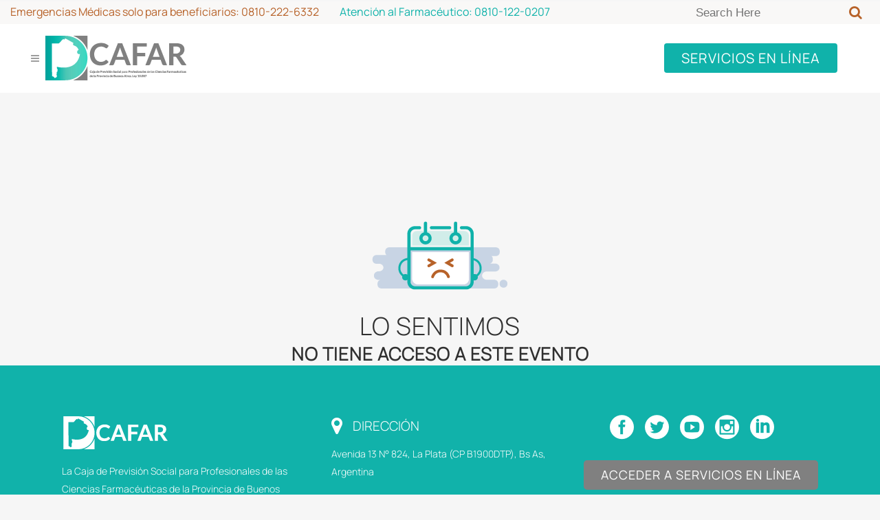

--- FILE ---
content_type: text/html; charset=UTF-8
request_url: https://www.cafar.org.ar/sin-acceso-a-evento/
body_size: 20040
content:
<!DOCTYPE html>
<html dir="ltr" lang="es" prefix="og: https://ogp.me/ns#">
<head>
<!-- Global site tag (gtag.js) - Google Analytics -->
<script async src="https://www.googletagmanager.com/gtag/js?id=UA-33975039-1"></script>
<script>
  window.dataLayer = window.dataLayer || [];
  function gtag(){dataLayer.push(arguments);}
  gtag('js', new Date());

  gtag('config', 'UA-33975039-1');
</script>

	<meta charset="UTF-8" />
	
				<meta name="viewport" content="width=device-width,initial-scale=1,user-scalable=no">
		
            
            
	<link rel="profile" href="http://gmpg.org/xfn/11" />
	<link rel="pingback" href="https://www.cafar.org.ar/xmlrpc.php" />

	
		<!-- All in One SEO 4.8.5 - aioseo.com -->
	<meta name="robots" content="max-image-preview:large" />
	<link rel="canonical" href="https://www.cafar.org.ar/sin-acceso-a-evento/" />
	<meta name="generator" content="All in One SEO (AIOSEO) 4.8.5" />
		<meta property="og:locale" content="es_ES" />
		<meta property="og:site_name" content="CAFAR - Caja de Previsión Social para Profesionales de las Ciencias FarmacÃÂ©uticas de la Provincia de Buenos Aires" />
		<meta property="og:type" content="article" />
		<meta property="og:title" content="Sin acceso a evento - CAFAR" />
		<meta property="og:url" content="https://www.cafar.org.ar/sin-acceso-a-evento/" />
		<meta property="article:published_time" content="2020-09-01T13:51:06+00:00" />
		<meta property="article:modified_time" content="2023-03-06T13:00:31+00:00" />
		<meta name="twitter:card" content="summary_large_image" />
		<meta name="twitter:title" content="Sin acceso a evento - CAFAR" />
		<script type="application/ld+json" class="aioseo-schema">
			{"@context":"https:\/\/schema.org","@graph":[{"@type":"BreadcrumbList","@id":"https:\/\/www.cafar.org.ar\/sin-acceso-a-evento\/#breadcrumblist","itemListElement":[{"@type":"ListItem","@id":"https:\/\/www.cafar.org.ar#listItem","position":1,"name":"Home","item":"https:\/\/www.cafar.org.ar","nextItem":{"@type":"ListItem","@id":"https:\/\/www.cafar.org.ar\/sin-acceso-a-evento\/#listItem","name":"Sin acceso a evento"}},{"@type":"ListItem","@id":"https:\/\/www.cafar.org.ar\/sin-acceso-a-evento\/#listItem","position":2,"name":"Sin acceso a evento","previousItem":{"@type":"ListItem","@id":"https:\/\/www.cafar.org.ar#listItem","name":"Home"}}]},{"@type":"Organization","@id":"https:\/\/www.cafar.org.ar\/#organization","name":"CAFAR","description":"Caja de Previsi\u00f3n Social para Profesionales de las Ciencias Farmac\u00c3\u0083\u00c2\u00a9uticas de la Provincia de Buenos Aires","url":"https:\/\/www.cafar.org.ar\/"},{"@type":"WebPage","@id":"https:\/\/www.cafar.org.ar\/sin-acceso-a-evento\/#webpage","url":"https:\/\/www.cafar.org.ar\/sin-acceso-a-evento\/","name":"Sin acceso a evento - CAFAR","inLanguage":"es-ES","isPartOf":{"@id":"https:\/\/www.cafar.org.ar\/#website"},"breadcrumb":{"@id":"https:\/\/www.cafar.org.ar\/sin-acceso-a-evento\/#breadcrumblist"},"datePublished":"2020-09-01T13:51:06-03:00","dateModified":"2023-03-06T10:00:31-03:00"},{"@type":"WebSite","@id":"https:\/\/www.cafar.org.ar\/#website","url":"https:\/\/www.cafar.org.ar\/","name":"CAFAR","description":"Caja de Previsi\u00f3n Social para Profesionales de las Ciencias Farmac\u00c3\u0083\u00c2\u00a9uticas de la Provincia de Buenos Aires","inLanguage":"es-ES","publisher":{"@id":"https:\/\/www.cafar.org.ar\/#organization"}}]}
		</script>
		<!-- All in One SEO -->


	<!-- This site is optimized with the Yoast SEO plugin v24.5 - https://yoast.com/wordpress/plugins/seo/ -->
	<title>Sin acceso a evento - CAFAR</title>
	<meta name="description" content="Caja de Previsión Social para Profesionales de las Ciencias Farmacéuticas de la Provincia de Buenos Aires. Ley 10.087." />
	<link rel="canonical" href="https://www.cafar.org.ar/sin-acceso-a-evento/" />
	<meta property="og:locale" content="es_ES" />
	<meta property="og:type" content="article" />
	<meta property="og:title" content="Sin acceso a evento - CAFAR" />
	<meta property="og:description" content="Caja de Previsión Social para Profesionales de las Ciencias Farmacéuticas de la Provincia de Buenos Aires. Ley 10.087." />
	<meta property="og:url" content="https://www.cafar.org.ar/sin-acceso-a-evento/" />
	<meta property="og:site_name" content="CAFAR" />
	<meta property="article:modified_time" content="2023-03-06T13:00:31+00:00" />
	<meta name="twitter:card" content="summary_large_image" />
	<meta name="twitter:label1" content="Tiempo de lectura" />
	<meta name="twitter:data1" content="1 minuto" />
	<script type="application/ld+json" class="yoast-schema-graph">{"@context":"https://schema.org","@graph":[{"@type":"WebPage","@id":"https://www.cafar.org.ar/sin-acceso-a-evento/","url":"https://www.cafar.org.ar/sin-acceso-a-evento/","name":"Sin acceso a evento - CAFAR","isPartOf":{"@id":"https://www.cafar.org.ar/#website"},"datePublished":"2020-09-01T13:51:06+00:00","dateModified":"2023-03-06T13:00:31+00:00","description":"Caja de Previsión Social para Profesionales de las Ciencias Farmacéuticas de la Provincia de Buenos Aires. Ley 10.087.","breadcrumb":{"@id":"https://www.cafar.org.ar/sin-acceso-a-evento/#breadcrumb"},"inLanguage":"es","potentialAction":[{"@type":"ReadAction","target":["https://www.cafar.org.ar/sin-acceso-a-evento/"]}]},{"@type":"BreadcrumbList","@id":"https://www.cafar.org.ar/sin-acceso-a-evento/#breadcrumb","itemListElement":[{"@type":"ListItem","position":1,"name":"Home","item":"https://www.cafar.org.ar/"},{"@type":"ListItem","position":2,"name":"Sin acceso a evento"}]},{"@type":"WebSite","@id":"https://www.cafar.org.ar/#website","url":"https://www.cafar.org.ar/","name":"CAFAR","description":"Caja de Previsión Social para Profesionales de las Ciencias FarmacÃÂ©uticas de la Provincia de Buenos Aires","publisher":{"@id":"https://www.cafar.org.ar/#organization"},"potentialAction":[{"@type":"SearchAction","target":{"@type":"EntryPoint","urlTemplate":"https://www.cafar.org.ar/?s={search_term_string}"},"query-input":{"@type":"PropertyValueSpecification","valueRequired":true,"valueName":"search_term_string"}}],"inLanguage":"es"},{"@type":"Organization","@id":"https://www.cafar.org.ar/#organization","name":"CAFAR","url":"https://www.cafar.org.ar/","logo":{"@type":"ImageObject","inLanguage":"es","@id":"https://www.cafar.org.ar/#/schema/logo/image/","url":"https://www.cafar.org.ar/wp-content/uploads/2020/05/destacada_cafar_imagen_logo_.jpg","contentUrl":"https://www.cafar.org.ar/wp-content/uploads/2020/05/destacada_cafar_imagen_logo_.jpg","width":606,"height":341,"caption":"CAFAR"},"image":{"@id":"https://www.cafar.org.ar/#/schema/logo/image/"}}]}</script>
	<!-- / Yoast SEO plugin. -->


<link rel='dns-prefetch' href='//fonts.googleapis.com' />
<link rel="alternate" type="application/rss+xml" title="CAFAR &raquo; Feed" href="https://www.cafar.org.ar/feed/" />
<link rel="alternate" type="application/rss+xml" title="CAFAR &raquo; Feed de los comentarios" href="https://www.cafar.org.ar/comments/feed/" />
		<!-- This site uses the Google Analytics by MonsterInsights plugin v9.10.0 - Using Analytics tracking - https://www.monsterinsights.com/ -->
							<script src="//www.googletagmanager.com/gtag/js?id=G-318CGR2D22"  data-cfasync="false" data-wpfc-render="false" type="text/javascript" async></script>
			<script data-cfasync="false" data-wpfc-render="false" type="text/javascript">
				var mi_version = '9.10.0';
				var mi_track_user = true;
				var mi_no_track_reason = '';
								var MonsterInsightsDefaultLocations = {"page_location":"https:\/\/www.cafar.org.ar\/sin-acceso-a-evento\/"};
								if ( typeof MonsterInsightsPrivacyGuardFilter === 'function' ) {
					var MonsterInsightsLocations = (typeof MonsterInsightsExcludeQuery === 'object') ? MonsterInsightsPrivacyGuardFilter( MonsterInsightsExcludeQuery ) : MonsterInsightsPrivacyGuardFilter( MonsterInsightsDefaultLocations );
				} else {
					var MonsterInsightsLocations = (typeof MonsterInsightsExcludeQuery === 'object') ? MonsterInsightsExcludeQuery : MonsterInsightsDefaultLocations;
				}

								var disableStrs = [
										'ga-disable-G-318CGR2D22',
									];

				/* Function to detect opted out users */
				function __gtagTrackerIsOptedOut() {
					for (var index = 0; index < disableStrs.length; index++) {
						if (document.cookie.indexOf(disableStrs[index] + '=true') > -1) {
							return true;
						}
					}

					return false;
				}

				/* Disable tracking if the opt-out cookie exists. */
				if (__gtagTrackerIsOptedOut()) {
					for (var index = 0; index < disableStrs.length; index++) {
						window[disableStrs[index]] = true;
					}
				}

				/* Opt-out function */
				function __gtagTrackerOptout() {
					for (var index = 0; index < disableStrs.length; index++) {
						document.cookie = disableStrs[index] + '=true; expires=Thu, 31 Dec 2099 23:59:59 UTC; path=/';
						window[disableStrs[index]] = true;
					}
				}

				if ('undefined' === typeof gaOptout) {
					function gaOptout() {
						__gtagTrackerOptout();
					}
				}
								window.dataLayer = window.dataLayer || [];

				window.MonsterInsightsDualTracker = {
					helpers: {},
					trackers: {},
				};
				if (mi_track_user) {
					function __gtagDataLayer() {
						dataLayer.push(arguments);
					}

					function __gtagTracker(type, name, parameters) {
						if (!parameters) {
							parameters = {};
						}

						if (parameters.send_to) {
							__gtagDataLayer.apply(null, arguments);
							return;
						}

						if (type === 'event') {
														parameters.send_to = monsterinsights_frontend.v4_id;
							var hookName = name;
							if (typeof parameters['event_category'] !== 'undefined') {
								hookName = parameters['event_category'] + ':' + name;
							}

							if (typeof MonsterInsightsDualTracker.trackers[hookName] !== 'undefined') {
								MonsterInsightsDualTracker.trackers[hookName](parameters);
							} else {
								__gtagDataLayer('event', name, parameters);
							}
							
						} else {
							__gtagDataLayer.apply(null, arguments);
						}
					}

					__gtagTracker('js', new Date());
					__gtagTracker('set', {
						'developer_id.dZGIzZG': true,
											});
					if ( MonsterInsightsLocations.page_location ) {
						__gtagTracker('set', MonsterInsightsLocations);
					}
										__gtagTracker('config', 'G-318CGR2D22', {"forceSSL":"true","link_attribution":"true"} );
										window.gtag = __gtagTracker;										(function () {
						/* https://developers.google.com/analytics/devguides/collection/analyticsjs/ */
						/* ga and __gaTracker compatibility shim. */
						var noopfn = function () {
							return null;
						};
						var newtracker = function () {
							return new Tracker();
						};
						var Tracker = function () {
							return null;
						};
						var p = Tracker.prototype;
						p.get = noopfn;
						p.set = noopfn;
						p.send = function () {
							var args = Array.prototype.slice.call(arguments);
							args.unshift('send');
							__gaTracker.apply(null, args);
						};
						var __gaTracker = function () {
							var len = arguments.length;
							if (len === 0) {
								return;
							}
							var f = arguments[len - 1];
							if (typeof f !== 'object' || f === null || typeof f.hitCallback !== 'function') {
								if ('send' === arguments[0]) {
									var hitConverted, hitObject = false, action;
									if ('event' === arguments[1]) {
										if ('undefined' !== typeof arguments[3]) {
											hitObject = {
												'eventAction': arguments[3],
												'eventCategory': arguments[2],
												'eventLabel': arguments[4],
												'value': arguments[5] ? arguments[5] : 1,
											}
										}
									}
									if ('pageview' === arguments[1]) {
										if ('undefined' !== typeof arguments[2]) {
											hitObject = {
												'eventAction': 'page_view',
												'page_path': arguments[2],
											}
										}
									}
									if (typeof arguments[2] === 'object') {
										hitObject = arguments[2];
									}
									if (typeof arguments[5] === 'object') {
										Object.assign(hitObject, arguments[5]);
									}
									if ('undefined' !== typeof arguments[1].hitType) {
										hitObject = arguments[1];
										if ('pageview' === hitObject.hitType) {
											hitObject.eventAction = 'page_view';
										}
									}
									if (hitObject) {
										action = 'timing' === arguments[1].hitType ? 'timing_complete' : hitObject.eventAction;
										hitConverted = mapArgs(hitObject);
										__gtagTracker('event', action, hitConverted);
									}
								}
								return;
							}

							function mapArgs(args) {
								var arg, hit = {};
								var gaMap = {
									'eventCategory': 'event_category',
									'eventAction': 'event_action',
									'eventLabel': 'event_label',
									'eventValue': 'event_value',
									'nonInteraction': 'non_interaction',
									'timingCategory': 'event_category',
									'timingVar': 'name',
									'timingValue': 'value',
									'timingLabel': 'event_label',
									'page': 'page_path',
									'location': 'page_location',
									'title': 'page_title',
									'referrer' : 'page_referrer',
								};
								for (arg in args) {
																		if (!(!args.hasOwnProperty(arg) || !gaMap.hasOwnProperty(arg))) {
										hit[gaMap[arg]] = args[arg];
									} else {
										hit[arg] = args[arg];
									}
								}
								return hit;
							}

							try {
								f.hitCallback();
							} catch (ex) {
							}
						};
						__gaTracker.create = newtracker;
						__gaTracker.getByName = newtracker;
						__gaTracker.getAll = function () {
							return [];
						};
						__gaTracker.remove = noopfn;
						__gaTracker.loaded = true;
						window['__gaTracker'] = __gaTracker;
					})();
									} else {
										console.log("");
					(function () {
						function __gtagTracker() {
							return null;
						}

						window['__gtagTracker'] = __gtagTracker;
						window['gtag'] = __gtagTracker;
					})();
									}
			</script>
							<!-- / Google Analytics by MonsterInsights -->
		<script type="text/javascript">
/* <![CDATA[ */
window._wpemojiSettings = {"baseUrl":"https:\/\/s.w.org\/images\/core\/emoji\/15.0.3\/72x72\/","ext":".png","svgUrl":"https:\/\/s.w.org\/images\/core\/emoji\/15.0.3\/svg\/","svgExt":".svg","source":{"concatemoji":"https:\/\/www.cafar.org.ar\/wp-includes\/js\/wp-emoji-release.min.js?ver=6.5.2"}};
/*! This file is auto-generated */
!function(i,n){var o,s,e;function c(e){try{var t={supportTests:e,timestamp:(new Date).valueOf()};sessionStorage.setItem(o,JSON.stringify(t))}catch(e){}}function p(e,t,n){e.clearRect(0,0,e.canvas.width,e.canvas.height),e.fillText(t,0,0);var t=new Uint32Array(e.getImageData(0,0,e.canvas.width,e.canvas.height).data),r=(e.clearRect(0,0,e.canvas.width,e.canvas.height),e.fillText(n,0,0),new Uint32Array(e.getImageData(0,0,e.canvas.width,e.canvas.height).data));return t.every(function(e,t){return e===r[t]})}function u(e,t,n){switch(t){case"flag":return n(e,"\ud83c\udff3\ufe0f\u200d\u26a7\ufe0f","\ud83c\udff3\ufe0f\u200b\u26a7\ufe0f")?!1:!n(e,"\ud83c\uddfa\ud83c\uddf3","\ud83c\uddfa\u200b\ud83c\uddf3")&&!n(e,"\ud83c\udff4\udb40\udc67\udb40\udc62\udb40\udc65\udb40\udc6e\udb40\udc67\udb40\udc7f","\ud83c\udff4\u200b\udb40\udc67\u200b\udb40\udc62\u200b\udb40\udc65\u200b\udb40\udc6e\u200b\udb40\udc67\u200b\udb40\udc7f");case"emoji":return!n(e,"\ud83d\udc26\u200d\u2b1b","\ud83d\udc26\u200b\u2b1b")}return!1}function f(e,t,n){var r="undefined"!=typeof WorkerGlobalScope&&self instanceof WorkerGlobalScope?new OffscreenCanvas(300,150):i.createElement("canvas"),a=r.getContext("2d",{willReadFrequently:!0}),o=(a.textBaseline="top",a.font="600 32px Arial",{});return e.forEach(function(e){o[e]=t(a,e,n)}),o}function t(e){var t=i.createElement("script");t.src=e,t.defer=!0,i.head.appendChild(t)}"undefined"!=typeof Promise&&(o="wpEmojiSettingsSupports",s=["flag","emoji"],n.supports={everything:!0,everythingExceptFlag:!0},e=new Promise(function(e){i.addEventListener("DOMContentLoaded",e,{once:!0})}),new Promise(function(t){var n=function(){try{var e=JSON.parse(sessionStorage.getItem(o));if("object"==typeof e&&"number"==typeof e.timestamp&&(new Date).valueOf()<e.timestamp+604800&&"object"==typeof e.supportTests)return e.supportTests}catch(e){}return null}();if(!n){if("undefined"!=typeof Worker&&"undefined"!=typeof OffscreenCanvas&&"undefined"!=typeof URL&&URL.createObjectURL&&"undefined"!=typeof Blob)try{var e="postMessage("+f.toString()+"("+[JSON.stringify(s),u.toString(),p.toString()].join(",")+"));",r=new Blob([e],{type:"text/javascript"}),a=new Worker(URL.createObjectURL(r),{name:"wpTestEmojiSupports"});return void(a.onmessage=function(e){c(n=e.data),a.terminate(),t(n)})}catch(e){}c(n=f(s,u,p))}t(n)}).then(function(e){for(var t in e)n.supports[t]=e[t],n.supports.everything=n.supports.everything&&n.supports[t],"flag"!==t&&(n.supports.everythingExceptFlag=n.supports.everythingExceptFlag&&n.supports[t]);n.supports.everythingExceptFlag=n.supports.everythingExceptFlag&&!n.supports.flag,n.DOMReady=!1,n.readyCallback=function(){n.DOMReady=!0}}).then(function(){return e}).then(function(){var e;n.supports.everything||(n.readyCallback(),(e=n.source||{}).concatemoji?t(e.concatemoji):e.wpemoji&&e.twemoji&&(t(e.twemoji),t(e.wpemoji)))}))}((window,document),window._wpemojiSettings);
/* ]]> */
</script>
<style id='wp-emoji-styles-inline-css' type='text/css'>

	img.wp-smiley, img.emoji {
		display: inline !important;
		border: none !important;
		box-shadow: none !important;
		height: 1em !important;
		width: 1em !important;
		margin: 0 0.07em !important;
		vertical-align: -0.1em !important;
		background: none !important;
		padding: 0 !important;
	}
</style>
<link rel='stylesheet' id='wp-block-library-css' href='https://www.cafar.org.ar/wp-includes/css/dist/block-library/style.min.css?ver=6.5.2' type='text/css' media='all' />
<link rel='stylesheet' id='mediaelement-css' href='https://www.cafar.org.ar/wp-includes/js/mediaelement/mediaelementplayer-legacy.min.css?ver=4.2.17' type='text/css' media='all' />
<link rel='stylesheet' id='wp-mediaelement-css' href='https://www.cafar.org.ar/wp-includes/js/mediaelement/wp-mediaelement.min.css?ver=6.5.2' type='text/css' media='all' />
<style id='jetpack-sharing-buttons-style-inline-css' type='text/css'>
.jetpack-sharing-buttons__services-list{display:flex;flex-direction:row;flex-wrap:wrap;gap:0;list-style-type:none;margin:5px;padding:0}.jetpack-sharing-buttons__services-list.has-small-icon-size{font-size:12px}.jetpack-sharing-buttons__services-list.has-normal-icon-size{font-size:16px}.jetpack-sharing-buttons__services-list.has-large-icon-size{font-size:24px}.jetpack-sharing-buttons__services-list.has-huge-icon-size{font-size:36px}@media print{.jetpack-sharing-buttons__services-list{display:none!important}}.editor-styles-wrapper .wp-block-jetpack-sharing-buttons{gap:0;padding-inline-start:0}ul.jetpack-sharing-buttons__services-list.has-background{padding:1.25em 2.375em}
</style>
<style id='classic-theme-styles-inline-css' type='text/css'>
/*! This file is auto-generated */
.wp-block-button__link{color:#fff;background-color:#32373c;border-radius:9999px;box-shadow:none;text-decoration:none;padding:calc(.667em + 2px) calc(1.333em + 2px);font-size:1.125em}.wp-block-file__button{background:#32373c;color:#fff;text-decoration:none}
</style>
<style id='global-styles-inline-css' type='text/css'>
body{--wp--preset--color--black: #000000;--wp--preset--color--cyan-bluish-gray: #abb8c3;--wp--preset--color--white: #ffffff;--wp--preset--color--pale-pink: #f78da7;--wp--preset--color--vivid-red: #cf2e2e;--wp--preset--color--luminous-vivid-orange: #ff6900;--wp--preset--color--luminous-vivid-amber: #fcb900;--wp--preset--color--light-green-cyan: #7bdcb5;--wp--preset--color--vivid-green-cyan: #00d084;--wp--preset--color--pale-cyan-blue: #8ed1fc;--wp--preset--color--vivid-cyan-blue: #0693e3;--wp--preset--color--vivid-purple: #9b51e0;--wp--preset--gradient--vivid-cyan-blue-to-vivid-purple: linear-gradient(135deg,rgba(6,147,227,1) 0%,rgb(155,81,224) 100%);--wp--preset--gradient--light-green-cyan-to-vivid-green-cyan: linear-gradient(135deg,rgb(122,220,180) 0%,rgb(0,208,130) 100%);--wp--preset--gradient--luminous-vivid-amber-to-luminous-vivid-orange: linear-gradient(135deg,rgba(252,185,0,1) 0%,rgba(255,105,0,1) 100%);--wp--preset--gradient--luminous-vivid-orange-to-vivid-red: linear-gradient(135deg,rgba(255,105,0,1) 0%,rgb(207,46,46) 100%);--wp--preset--gradient--very-light-gray-to-cyan-bluish-gray: linear-gradient(135deg,rgb(238,238,238) 0%,rgb(169,184,195) 100%);--wp--preset--gradient--cool-to-warm-spectrum: linear-gradient(135deg,rgb(74,234,220) 0%,rgb(151,120,209) 20%,rgb(207,42,186) 40%,rgb(238,44,130) 60%,rgb(251,105,98) 80%,rgb(254,248,76) 100%);--wp--preset--gradient--blush-light-purple: linear-gradient(135deg,rgb(255,206,236) 0%,rgb(152,150,240) 100%);--wp--preset--gradient--blush-bordeaux: linear-gradient(135deg,rgb(254,205,165) 0%,rgb(254,45,45) 50%,rgb(107,0,62) 100%);--wp--preset--gradient--luminous-dusk: linear-gradient(135deg,rgb(255,203,112) 0%,rgb(199,81,192) 50%,rgb(65,88,208) 100%);--wp--preset--gradient--pale-ocean: linear-gradient(135deg,rgb(255,245,203) 0%,rgb(182,227,212) 50%,rgb(51,167,181) 100%);--wp--preset--gradient--electric-grass: linear-gradient(135deg,rgb(202,248,128) 0%,rgb(113,206,126) 100%);--wp--preset--gradient--midnight: linear-gradient(135deg,rgb(2,3,129) 0%,rgb(40,116,252) 100%);--wp--preset--font-size--small: 13px;--wp--preset--font-size--medium: 20px;--wp--preset--font-size--large: 36px;--wp--preset--font-size--x-large: 42px;--wp--preset--spacing--20: 0.44rem;--wp--preset--spacing--30: 0.67rem;--wp--preset--spacing--40: 1rem;--wp--preset--spacing--50: 1.5rem;--wp--preset--spacing--60: 2.25rem;--wp--preset--spacing--70: 3.38rem;--wp--preset--spacing--80: 5.06rem;--wp--preset--shadow--natural: 6px 6px 9px rgba(0, 0, 0, 0.2);--wp--preset--shadow--deep: 12px 12px 50px rgba(0, 0, 0, 0.4);--wp--preset--shadow--sharp: 6px 6px 0px rgba(0, 0, 0, 0.2);--wp--preset--shadow--outlined: 6px 6px 0px -3px rgba(255, 255, 255, 1), 6px 6px rgba(0, 0, 0, 1);--wp--preset--shadow--crisp: 6px 6px 0px rgba(0, 0, 0, 1);}:where(.is-layout-flex){gap: 0.5em;}:where(.is-layout-grid){gap: 0.5em;}body .is-layout-flow > .alignleft{float: left;margin-inline-start: 0;margin-inline-end: 2em;}body .is-layout-flow > .alignright{float: right;margin-inline-start: 2em;margin-inline-end: 0;}body .is-layout-flow > .aligncenter{margin-left: auto !important;margin-right: auto !important;}body .is-layout-constrained > .alignleft{float: left;margin-inline-start: 0;margin-inline-end: 2em;}body .is-layout-constrained > .alignright{float: right;margin-inline-start: 2em;margin-inline-end: 0;}body .is-layout-constrained > .aligncenter{margin-left: auto !important;margin-right: auto !important;}body .is-layout-constrained > :where(:not(.alignleft):not(.alignright):not(.alignfull)){max-width: var(--wp--style--global--content-size);margin-left: auto !important;margin-right: auto !important;}body .is-layout-constrained > .alignwide{max-width: var(--wp--style--global--wide-size);}body .is-layout-flex{display: flex;}body .is-layout-flex{flex-wrap: wrap;align-items: center;}body .is-layout-flex > *{margin: 0;}body .is-layout-grid{display: grid;}body .is-layout-grid > *{margin: 0;}:where(.wp-block-columns.is-layout-flex){gap: 2em;}:where(.wp-block-columns.is-layout-grid){gap: 2em;}:where(.wp-block-post-template.is-layout-flex){gap: 1.25em;}:where(.wp-block-post-template.is-layout-grid){gap: 1.25em;}.has-black-color{color: var(--wp--preset--color--black) !important;}.has-cyan-bluish-gray-color{color: var(--wp--preset--color--cyan-bluish-gray) !important;}.has-white-color{color: var(--wp--preset--color--white) !important;}.has-pale-pink-color{color: var(--wp--preset--color--pale-pink) !important;}.has-vivid-red-color{color: var(--wp--preset--color--vivid-red) !important;}.has-luminous-vivid-orange-color{color: var(--wp--preset--color--luminous-vivid-orange) !important;}.has-luminous-vivid-amber-color{color: var(--wp--preset--color--luminous-vivid-amber) !important;}.has-light-green-cyan-color{color: var(--wp--preset--color--light-green-cyan) !important;}.has-vivid-green-cyan-color{color: var(--wp--preset--color--vivid-green-cyan) !important;}.has-pale-cyan-blue-color{color: var(--wp--preset--color--pale-cyan-blue) !important;}.has-vivid-cyan-blue-color{color: var(--wp--preset--color--vivid-cyan-blue) !important;}.has-vivid-purple-color{color: var(--wp--preset--color--vivid-purple) !important;}.has-black-background-color{background-color: var(--wp--preset--color--black) !important;}.has-cyan-bluish-gray-background-color{background-color: var(--wp--preset--color--cyan-bluish-gray) !important;}.has-white-background-color{background-color: var(--wp--preset--color--white) !important;}.has-pale-pink-background-color{background-color: var(--wp--preset--color--pale-pink) !important;}.has-vivid-red-background-color{background-color: var(--wp--preset--color--vivid-red) !important;}.has-luminous-vivid-orange-background-color{background-color: var(--wp--preset--color--luminous-vivid-orange) !important;}.has-luminous-vivid-amber-background-color{background-color: var(--wp--preset--color--luminous-vivid-amber) !important;}.has-light-green-cyan-background-color{background-color: var(--wp--preset--color--light-green-cyan) !important;}.has-vivid-green-cyan-background-color{background-color: var(--wp--preset--color--vivid-green-cyan) !important;}.has-pale-cyan-blue-background-color{background-color: var(--wp--preset--color--pale-cyan-blue) !important;}.has-vivid-cyan-blue-background-color{background-color: var(--wp--preset--color--vivid-cyan-blue) !important;}.has-vivid-purple-background-color{background-color: var(--wp--preset--color--vivid-purple) !important;}.has-black-border-color{border-color: var(--wp--preset--color--black) !important;}.has-cyan-bluish-gray-border-color{border-color: var(--wp--preset--color--cyan-bluish-gray) !important;}.has-white-border-color{border-color: var(--wp--preset--color--white) !important;}.has-pale-pink-border-color{border-color: var(--wp--preset--color--pale-pink) !important;}.has-vivid-red-border-color{border-color: var(--wp--preset--color--vivid-red) !important;}.has-luminous-vivid-orange-border-color{border-color: var(--wp--preset--color--luminous-vivid-orange) !important;}.has-luminous-vivid-amber-border-color{border-color: var(--wp--preset--color--luminous-vivid-amber) !important;}.has-light-green-cyan-border-color{border-color: var(--wp--preset--color--light-green-cyan) !important;}.has-vivid-green-cyan-border-color{border-color: var(--wp--preset--color--vivid-green-cyan) !important;}.has-pale-cyan-blue-border-color{border-color: var(--wp--preset--color--pale-cyan-blue) !important;}.has-vivid-cyan-blue-border-color{border-color: var(--wp--preset--color--vivid-cyan-blue) !important;}.has-vivid-purple-border-color{border-color: var(--wp--preset--color--vivid-purple) !important;}.has-vivid-cyan-blue-to-vivid-purple-gradient-background{background: var(--wp--preset--gradient--vivid-cyan-blue-to-vivid-purple) !important;}.has-light-green-cyan-to-vivid-green-cyan-gradient-background{background: var(--wp--preset--gradient--light-green-cyan-to-vivid-green-cyan) !important;}.has-luminous-vivid-amber-to-luminous-vivid-orange-gradient-background{background: var(--wp--preset--gradient--luminous-vivid-amber-to-luminous-vivid-orange) !important;}.has-luminous-vivid-orange-to-vivid-red-gradient-background{background: var(--wp--preset--gradient--luminous-vivid-orange-to-vivid-red) !important;}.has-very-light-gray-to-cyan-bluish-gray-gradient-background{background: var(--wp--preset--gradient--very-light-gray-to-cyan-bluish-gray) !important;}.has-cool-to-warm-spectrum-gradient-background{background: var(--wp--preset--gradient--cool-to-warm-spectrum) !important;}.has-blush-light-purple-gradient-background{background: var(--wp--preset--gradient--blush-light-purple) !important;}.has-blush-bordeaux-gradient-background{background: var(--wp--preset--gradient--blush-bordeaux) !important;}.has-luminous-dusk-gradient-background{background: var(--wp--preset--gradient--luminous-dusk) !important;}.has-pale-ocean-gradient-background{background: var(--wp--preset--gradient--pale-ocean) !important;}.has-electric-grass-gradient-background{background: var(--wp--preset--gradient--electric-grass) !important;}.has-midnight-gradient-background{background: var(--wp--preset--gradient--midnight) !important;}.has-small-font-size{font-size: var(--wp--preset--font-size--small) !important;}.has-medium-font-size{font-size: var(--wp--preset--font-size--medium) !important;}.has-large-font-size{font-size: var(--wp--preset--font-size--large) !important;}.has-x-large-font-size{font-size: var(--wp--preset--font-size--x-large) !important;}
.wp-block-navigation a:where(:not(.wp-element-button)){color: inherit;}
:where(.wp-block-post-template.is-layout-flex){gap: 1.25em;}:where(.wp-block-post-template.is-layout-grid){gap: 1.25em;}
:where(.wp-block-columns.is-layout-flex){gap: 2em;}:where(.wp-block-columns.is-layout-grid){gap: 2em;}
.wp-block-pullquote{font-size: 1.5em;line-height: 1.6;}
</style>
<link rel='stylesheet' id='contact-form-7-css' href='https://www.cafar.org.ar/wp-content/plugins/contact-form-7/includes/css/styles.css?ver=5.7.7' type='text/css' media='all' />
<link rel='stylesheet' id='rs-plugin-settings-css' href='https://www.cafar.org.ar/wp-content/plugins/revslider/public/assets/css/rs6.css?ver=6.2.6' type='text/css' media='all' />
<style id='rs-plugin-settings-inline-css' type='text/css'>
#rs-demo-id {}
</style>
<link rel='stylesheet' id='bridge-default-style-css' href='https://www.cafar.org.ar/wp-content/themes/bridge/style.css?ver=6.5.2' type='text/css' media='all' />
<link rel='stylesheet' id='bridge-qode-font_awesome-css' href='https://www.cafar.org.ar/wp-content/themes/bridge/css/font-awesome/css/font-awesome.min.css?ver=6.5.2' type='text/css' media='all' />
<link rel='stylesheet' id='bridge-qode-font_elegant-css' href='https://www.cafar.org.ar/wp-content/themes/bridge/css/elegant-icons/style.min.css?ver=6.5.2' type='text/css' media='all' />
<link rel='stylesheet' id='bridge-qode-linea_icons-css' href='https://www.cafar.org.ar/wp-content/themes/bridge/css/linea-icons/style.css?ver=6.5.2' type='text/css' media='all' />
<link rel='stylesheet' id='bridge-qode-dripicons-css' href='https://www.cafar.org.ar/wp-content/themes/bridge/css/dripicons/dripicons.css?ver=6.5.2' type='text/css' media='all' />
<link rel='stylesheet' id='bridge-qode-kiko-css' href='https://www.cafar.org.ar/wp-content/themes/bridge/css/kiko/kiko-all.css?ver=6.5.2' type='text/css' media='all' />
<link rel='stylesheet' id='bridge-qode-font_awesome_5-css' href='https://www.cafar.org.ar/wp-content/themes/bridge/css/font-awesome-5/css/font-awesome-5.min.css?ver=6.5.2' type='text/css' media='all' />
<link rel='stylesheet' id='bridge-stylesheet-css' href='https://www.cafar.org.ar/wp-content/themes/bridge/css/stylesheet.min.css?ver=6.5.2' type='text/css' media='all' />
<style id='bridge-stylesheet-inline-css' type='text/css'>
   .page-id-1561.disabled_footer_top .footer_top_holder, .page-id-1561.disabled_footer_bottom .footer_bottom_holder { display: none;}


</style>
<link rel='stylesheet' id='bridge-print-css' href='https://www.cafar.org.ar/wp-content/themes/bridge/css/print.css?ver=6.5.2' type='text/css' media='all' />
<link rel='stylesheet' id='bridge-style-dynamic-css' href='https://www.cafar.org.ar/wp-content/themes/bridge/css/style_dynamic.css?ver=1713971048' type='text/css' media='all' />
<link rel='stylesheet' id='bridge-responsive-css' href='https://www.cafar.org.ar/wp-content/themes/bridge/css/responsive.min.css?ver=6.5.2' type='text/css' media='all' />
<link rel='stylesheet' id='bridge-style-dynamic-responsive-css' href='https://www.cafar.org.ar/wp-content/themes/bridge/css/style_dynamic_responsive.css?ver=1713971048' type='text/css' media='all' />
<style id='bridge-style-dynamic-responsive-inline-css' type='text/css'>
.sidebar-reclamos{padding-top: 40px;}

.sidebar-page .bloque-pago{background-color: white!important;}


.vc_custom_1589898699806{padding-top: 0px !important;padding-right: 30px !important;
    padding-left: 30px !important;padding-bottom: 20px !important;}
.vc_custom_1589898699806 .vc_column-inner{padding:0px !important;}

.vc_custom_1589898699806 .vc_custom_1589898699806{padding-left: 20px !important;
    padding-top: 20px !important;}

.col-sidebar{background-color: #f7f7f7 !important}
    
.col-sidebar .vc_custom_1589898669415{margin-bottom: 30px !important;}

.sidebar-telefonos{padding-left: 15px;
    margin-bottom: 20px !important;}   

.blog_holder.masonry article .post_text .post_text_inner{height: 170px;}

/*espaciado en el menu*/

nav.main_menu > ul > li > a {
    color: #333;
    padding: 0 8px!important;
}

/*related post*/

.relpost-thumb-container h3 {
    margin: 30px 0 20px;
}

.relpost-block-single-text {
    margin-top: 12px;
}

.relpost-block-single-text:hover {
    color: #10b2aa!important;
}
/*blog*/
.container_inner.default_template_holder.clearfix h2.entry_title a {
    font-size: 26px;
}

.blog_holder.blog_large_image.qode-search-results-one-columns.qode-tiny-space.qode-disable-bottom-space.clearfix article {
    margin-bottom: 0!important;
}

.post_more a {
    border: solid 1px!important;
}

/*input forms*/

span.wpcf7-form-control-wrap input {
    font-family: Manrope-Regular!important;
}

select.wpcf7-form-control.wpcf7-select.wpcf7-validates-as-required {
    font-family: Manrope-Regular;
}

select#form_tipoDePrestamo {
    font-family: Manrope-Regular;
}

div#cargaTasas input {
    font-family: Manrope-Regular!important;
}

/*mensajes formularios */

.wpcf7 form.sent .wpcf7-response-output {
    background-color: #46b450;
}

.wpcf7 form.invalid .wpcf7-response-output, .wpcf7 form.unaccepted .wpcf7-response-output {
    background-color: #ffb900;
}


/*title*/

.title_holder .container_inner.clearfix {
    width: 100%!important;
    text-align: center!important;
}

.title_subtitle_holder_inner span.separator.small.left {
    margin: 10px auto!important;
}

.title_subtitle_holder {
    padding-right: 20px;
    padding-left: 20px;
}




/*height title*/
.title.title_size_small.position_left.has_background {
    height: 300px!important;
}

.title.title_size_medium.position_center.has_background{
height: 300px!important;}

.title.title_size_medium.position_left.has_background{
height: 300px!important;}

.title_holder {
padding-top:155px!important;
}


/*menu*/

.header-widget.widget_search.header-right-widget input#searchsubmit {
    color: #b76229!important;
font-size: 20px!important;
}

.header-widget.widget_search.header-right-widget input#searchsubmit {padding: 0!important;}

input#s {
    font-size: 17px!important;
}

/*hover descargar pdf*/

.vc_column-inner.vc_custom_1590093987796 a span i:hover {
    color: #10b2aa!important;
}

.vc_column-inner.vc_custom_1590093987796 span.qode_icon_shortcode.q_font_awsome_icon.pull-right {
    background-color: #b76229;
    height: 33px;
    padding: 7px 10px 3px 11px!important;
    color: white!important;
    margin-right: 0!important;
}

.vc_column-inner.vc_custom_1590093987796 span.qode_icon_shortcode.q_font_awsome_icon.pull-right:hover {
    background-color: #7e2b09!important;
}

/*hover numeros prefooter*/

.vc_column-inner.vc_custom_1589830678159 a:hover {
    color: #10b2aa!important;
}

.vc_column-inner.vc_custom_1589830716688 a:hover {
    color: #b76229!important;
}

    .vc_row.wpb_row.section.vc_row-fluid.vc_inner.vc_custom_1589898699806 a:hover {
    color: #b76229!important;
}


.wpb_text_column.wpb_content_element.vc_custom_1590585313588 a:hover {
    font-weight:bolder!important;
    background-color: #10b2aa!Important;
border: #10b2aa!important
}

/*boton prefooter*/

.vc_column-inner.vc_custom_1589830678159 h5 {
    text-transform: initial!important;
    font-family: Manrope-Regular!important;
    font-size: 18px!important;
font-weight:inherit!important;
}


.wpb_text_column.wpb_content_element.vc_custom_1589829481356 h5 {
    text-transform: initial!important;
    font-family: Manrope-Regular!important;
    font-size: 18px!important;
font-weight:inherit!important;
}


.vc_row.wpb_row.section.vc_row-fluid.vc_custom_1589830106626 a {
    border: solid 1px!important;
}

a.servicios-online:hover {
    background-color: #7e2b09;
}

.blog_holder.masonry.masonry_pagination {
    margin-top: 55px!important;
}

nav.main_menu.left {
    float: right!important;
}

nav.main_menu.drop_down.left {
    left: 0!important;
}

.blog_holder article .post_text .post_text_inner {
 
    background-color: #f6f6f6;
}

.post_info {
    display: none!important;
}

span.date.entry_date.updated {
    display: none;
}

.widget.qode_button_widget a:hover {
    color: #b76229!important;
}

.blog_holder.blog_large_image.qode-search-results-one-column-columns.qode-no-space.qode-disable-bottom-space.clearfix .qode-outer-space .post_image {
    display: none;
}


/*hover menu*/

.drop_down .second .inner>ul, li.narrow .second .inner ul {
    background-color: #f9f8f7;

}

.drop_down .second .inner ul li.sub ul li a:hover, .drop_down .second .inner>ul>li>a {
    color: #777;!important;
}

.drop_down .second .inner ul li.sub ul li a:hover, .drop_down .second .inner>ul>li>a:hover {
    color: #7e2b09!important;
}

nav.main_menu>ul>li.active>a {
    color: #ab5622;
}

nav.main_menu.drop_down.left a {
    text-transform: capitalize;
    font-family: 'Manrope-Light', sans-serif!important;
    font-size: 17px!important;
    font-weight: inherit;
}

.drop_down .narrow .second .inner ul li a {
    font-size: 14px!important;
    text-transform: capitalize;

}


/*menu*/

ul#menu-top-header a {
    font-size: 17px;
color:#333;
}

nav.main_menu > ul > li > a {
    color: #333;
}

/*.menu-top-header-container a {
    font-size: 16px;
}*/

.header_inner_right a.qbutton.default:hover {
    color: white!important;
}

/*novedadessingle*/

.blog_single.blog_holder h2.entry_title {
    margin-top: 45px!important;
    margin-bottom: 20px!important;
}


/*search*/
.container_inner.default_template_holder.clearfix h2.entry_title a {
    font-size: 26px;
}

.blog_holder.blog_large_image.qode-search-results-one-columns.qode-tiny-space.qode-disable-bottom-space.clearfix article {
    margin-bottom: 0!important;
}

.post_more a {
    border: solid 1px!important;
}

@media only screen and (max-width: 768px) {
/*search*/

.container_inner.default_template_holder.clearfix h2.entry_title a {
    font-size: 17px;
}


li#mobile-menu-item-555 {
    text-align: center;
    background-color: #10b2aa;
    border-radius: 5px;
    border-bottom: 0;
color: white!important;
} 

li#mobile-menu-item-555 a {
    color: white;
}

/*descargarpdf*/

.wpb_text_column.wpb_content_element.vc_custom_1590773323135 h4 {
    display: inline-block;
}

a.boton_pdf {
    display: inline-block;
}

.vc_column-inner.vc_custom_1590093987796 span.qode_icon_shortcode.q_font_awsome_icon.pull-right {
    float: left;
    margin-bottom: 21px!important;
}

h1 {
    font-size: 20px!important;
}

/*title*/
.title.title_size_medium.position_center.has_background {
    height: auto!important;
}

.title.title_size_medium.position_left.has_background{
height: auto!important;}

.title.title_size_small.position_left.has_background {
    height: auto!important;
}

}
</style>
<link rel='stylesheet' id='js_composer_front-css' href='https://www.cafar.org.ar/wp-content/plugins/js_composer/assets/css/js_composer.min.css?ver=8.0.1' type='text/css' media='all' />
<link rel='stylesheet' id='bridge-style-handle-google-fonts-css' href='https://fonts.googleapis.com/css?family=Raleway%3A100%2C200%2C300%2C400%2C500%2C600%2C700%2C800%2C900%2C100italic%2C300italic%2C400italic%2C700italic%7CFira+Sans%3A100%2C200%2C300%2C400%2C500%2C600%2C700%2C800%2C900%2C100italic%2C300italic%2C400italic%2C700italic&#038;subset=latin%2Clatin-ext&#038;ver=1.0.0' type='text/css' media='all' />
<link rel='stylesheet' id='bridge-core-dashboard-style-css' href='https://www.cafar.org.ar/wp-content/plugins/bridge-core/modules/core-dashboard/assets/css/core-dashboard.min.css?ver=6.5.2' type='text/css' media='all' />
<link rel='stylesheet' id='bridge-childstyle-css' href='https://www.cafar.org.ar/wp-content/themes/bridge-child/style.css?ver=6.5.2' type='text/css' media='all' />
<script type="text/javascript" src="https://www.cafar.org.ar/wp-content/plugins/google-analytics-for-wordpress/assets/js/frontend-gtag.min.js?ver=9.10.0" id="monsterinsights-frontend-script-js" async="async" data-wp-strategy="async"></script>
<script data-cfasync="false" data-wpfc-render="false" type="text/javascript" id='monsterinsights-frontend-script-js-extra'>/* <![CDATA[ */
var monsterinsights_frontend = {"js_events_tracking":"true","download_extensions":"doc,pdf,ppt,zip,xls,docx,pptx,xlsx","inbound_paths":"[{\"path\":\"\\\/go\\\/\",\"label\":\"affiliate\"},{\"path\":\"\\\/recommend\\\/\",\"label\":\"affiliate\"}]","home_url":"https:\/\/www.cafar.org.ar","hash_tracking":"false","v4_id":"G-318CGR2D22"};/* ]]> */
</script>
<script type="text/javascript" src="https://www.cafar.org.ar/wp-content/plugins/related-posts-thumbnails/assets/js/front.min.js?ver=4.3.1" id="rpt_front_style-js"></script>
<script type="text/javascript" src="https://www.cafar.org.ar/wp-includes/js/jquery/jquery.min.js?ver=3.7.1" id="jquery-core-js"></script>
<script type="text/javascript" src="https://www.cafar.org.ar/wp-includes/js/jquery/jquery-migrate.min.js?ver=3.4.1" id="jquery-migrate-js"></script>
<script type="text/javascript" src="https://www.cafar.org.ar/wp-content/plugins/related-posts-thumbnails/assets/js/lazy-load.js?ver=4.3.1" id="rpt-lazy-load-js"></script>
<script type="text/javascript" src="https://www.cafar.org.ar/wp-content/plugins/revslider/public/assets/js/rbtools.min.js?ver=6.0.2" id="tp-tools-js"></script>
<script type="text/javascript" src="https://www.cafar.org.ar/wp-content/plugins/revslider/public/assets/js/rs6.min.js?ver=6.2.6" id="revmin-js"></script>
<script></script><link rel="https://api.w.org/" href="https://www.cafar.org.ar/wp-json/" /><link rel="alternate" type="application/json" href="https://www.cafar.org.ar/wp-json/wp/v2/pages/1561" /><link rel="EditURI" type="application/rsd+xml" title="RSD" href="https://www.cafar.org.ar/xmlrpc.php?rsd" />
<link rel='shortlink' href='https://www.cafar.org.ar/?p=1561' />
<link rel="alternate" type="application/json+oembed" href="https://www.cafar.org.ar/wp-json/oembed/1.0/embed?url=https%3A%2F%2Fwww.cafar.org.ar%2Fsin-acceso-a-evento%2F" />
<link rel="alternate" type="text/xml+oembed" href="https://www.cafar.org.ar/wp-json/oembed/1.0/embed?url=https%3A%2F%2Fwww.cafar.org.ar%2Fsin-acceso-a-evento%2F&#038;format=xml" />
        <style>
            #related_posts_thumbnails li {
                border-right: 1px solid #dddddd;
                background-color: #f6f6f6            }

            #related_posts_thumbnails li:hover {
                background-color: #f6f6f6;
            }

            .relpost_content {
                font-size: 20px;
                color: #333333;
            }

            .relpost-block-single {
                background-color: #f6f6f6;
                border-right: 1px solid #dddddd;
                border-left: 1px solid #dddddd;
                margin-right: -1px;
            }

            .relpost-block-single:hover {
                background-color: #f6f6f6;
            }
        </style>

        <meta name="generator" content="Powered by WPBakery Page Builder - drag and drop page builder for WordPress."/>
<meta name="bmi-version" content="2.0.0" />      <script defer type="text/javascript" id="bmip-js-inline-remove-js">
        function objectToQueryString(obj){
          return Object.keys(obj).map(key => key + '=' + obj[key]).join('&');
        }

        function globalBMIKeepAlive() {
          let xhr = new XMLHttpRequest();
          let data = { action: "bmip_keepalive", token: "bmip", f: "refresh" };
          let url = 'https://www.cafar.org.ar/wp-admin/admin-ajax.php' + '?' + objectToQueryString(data);
          xhr.open('POST', url, true);
          xhr.setRequestHeader("X-Requested-With", "XMLHttpRequest");
          xhr.onreadystatechange = function () {
            if (xhr.readyState === 4) {
              let response;
              if (response = JSON.parse(xhr.responseText)) {
                if (typeof response.status != 'undefined' && response.status === 'success') {
                  //setTimeout(globalBMIKeepAlive, 3000);
                } else {
                  //setTimeout(globalBMIKeepAlive, 20000);
                }
              }
            }
          };

          xhr.send(JSON.stringify(data));
        }

        document.querySelector('#bmip-js-inline-remove-js').remove();
      </script>
      <meta name="generator" content="Powered by Slider Revolution 6.2.6 - responsive, Mobile-Friendly Slider Plugin for WordPress with comfortable drag and drop interface." />
<link rel="icon" href="https://www.cafar.org.ar/wp-content/uploads/2022/05/cropped-logo_min_web-32x32.png" sizes="32x32" />
<link rel="icon" href="https://www.cafar.org.ar/wp-content/uploads/2022/05/cropped-logo_min_web-192x192.png" sizes="192x192" />
<link rel="apple-touch-icon" href="https://www.cafar.org.ar/wp-content/uploads/2022/05/cropped-logo_min_web-180x180.png" />
<meta name="msapplication-TileImage" content="https://www.cafar.org.ar/wp-content/uploads/2022/05/cropped-logo_min_web-270x270.png" />
<script type="text/javascript">function setREVStartSize(e){
			//window.requestAnimationFrame(function() {				 
				window.RSIW = window.RSIW===undefined ? window.innerWidth : window.RSIW;	
				window.RSIH = window.RSIH===undefined ? window.innerHeight : window.RSIH;	
				try {								
					var pw = document.getElementById(e.c).parentNode.offsetWidth,
						newh;
					pw = pw===0 || isNaN(pw) ? window.RSIW : pw;
					e.tabw = e.tabw===undefined ? 0 : parseInt(e.tabw);
					e.thumbw = e.thumbw===undefined ? 0 : parseInt(e.thumbw);
					e.tabh = e.tabh===undefined ? 0 : parseInt(e.tabh);
					e.thumbh = e.thumbh===undefined ? 0 : parseInt(e.thumbh);
					e.tabhide = e.tabhide===undefined ? 0 : parseInt(e.tabhide);
					e.thumbhide = e.thumbhide===undefined ? 0 : parseInt(e.thumbhide);
					e.mh = e.mh===undefined || e.mh=="" || e.mh==="auto" ? 0 : parseInt(e.mh,0);		
					if(e.layout==="fullscreen" || e.l==="fullscreen") 						
						newh = Math.max(e.mh,window.RSIH);					
					else{					
						e.gw = Array.isArray(e.gw) ? e.gw : [e.gw];
						for (var i in e.rl) if (e.gw[i]===undefined || e.gw[i]===0) e.gw[i] = e.gw[i-1];					
						e.gh = e.el===undefined || e.el==="" || (Array.isArray(e.el) && e.el.length==0)? e.gh : e.el;
						e.gh = Array.isArray(e.gh) ? e.gh : [e.gh];
						for (var i in e.rl) if (e.gh[i]===undefined || e.gh[i]===0) e.gh[i] = e.gh[i-1];
											
						var nl = new Array(e.rl.length),
							ix = 0,						
							sl;					
						e.tabw = e.tabhide>=pw ? 0 : e.tabw;
						e.thumbw = e.thumbhide>=pw ? 0 : e.thumbw;
						e.tabh = e.tabhide>=pw ? 0 : e.tabh;
						e.thumbh = e.thumbhide>=pw ? 0 : e.thumbh;					
						for (var i in e.rl) nl[i] = e.rl[i]<window.RSIW ? 0 : e.rl[i];
						sl = nl[0];									
						for (var i in nl) if (sl>nl[i] && nl[i]>0) { sl = nl[i]; ix=i;}															
						var m = pw>(e.gw[ix]+e.tabw+e.thumbw) ? 1 : (pw-(e.tabw+e.thumbw)) / (e.gw[ix]);					
						newh =  (e.gh[ix] * m) + (e.tabh + e.thumbh);
					}				
					if(window.rs_init_css===undefined) window.rs_init_css = document.head.appendChild(document.createElement("style"));					
					document.getElementById(e.c).height = newh+"px";
					window.rs_init_css.innerHTML += "#"+e.c+"_wrapper { height: "+newh+"px }";				
				} catch(e){
					console.log("Failure at Presize of Slider:" + e)
				}					   
			//});
		  };</script>
		<style type="text/css" id="wp-custom-css">
			@font-face {
font-family: 'Manrope', sans-serif!important;
url('Manrope-VariableFont_wght.ttf') format('truetype'),  }

body {
  font-family: 'Manrope', sans-serif!important;
}


/*desde aca*/
.textwidget {
    padding-top: 9px !important;
}


@media only screen and (max-width: 400px) {
    .textwidget {
       font-size: 10px !important; /* Modifica el valor según sea necesario */
    }
}

.header_top, .fixed_top_header .top_header, .fixed_top_header nav.mobile_menu {
    background-color: rgba(249,248,247,1);
    margin-top: 2px;
}

.header_top p {
    line-height: 13px;
    padding: 0 15px;
}

/*hasta aca*/
a.qbutton {
    font-weight: 100!important;
}

nav.main_menu.drop_down.left a {
    text-transform: capitalize;
    font-family:'Manrope-Light', sans-serif!important; !important;
    font-size: 14px;
}


h4 {
  font-family: 'Manrope-Light', sans-serif!important;
}

h5 {
  font-family: 'Manrope-Light', sans-serif!important;
}

h3 {
  font-family: 'Manrope-Light', sans-serif!important;
	
}

h2 {
  font-family: 'Manrope-Light', sans-serif!important;
	font-weight: 100!important
}

h1 {
  font-family: 'Manrope-Regular', sans-serif!important;
	font-size:30px!important
}

a {
  font-family: 'Manrope-Regular', sans-serif!important;
}

p {
  font-family: 'Manrope-Regular', sans-serif!important;
	font-weight:inherit!important;
	color:#333;
}



/*footer*/

.q_icon_with_title.small.normal_icon.left_from_title.qode-iwt-content-alignment-center p {
    font-family: Manrope-Light!important;
}


h4.icon_title {
    font-family: Manrope-Light!important;
}

.blog_holder.blog_large_image.qode-search-results-one-columns.qode-tiny-space.qode-disable-bottom-space.clearfix .post_image {
    display: none!important;
}


@media only screen and (max-width: 1285px) {
	
	
ul#menu-top-header li#menu-item-377
{
    display: none;
}

ul#menu-top-header li#menu-item-378

{
    display: none;
}
	
nav.mobile_menu {
    display: block!important;
}

.main_menu {
    display: none!important;
}
	.logo_wrapper {
    height: 100px!important;
    left: 50%;
}
	
	.fixed_top_header .q_logo img.mobile, .logo_wrapper {
    position: absolute;
}

	.q_logo a {
    left: -50%;
    width: auto!important;
}
.q_logo {
    display: table-cell;
    position: relative;
    top: auto;
    vertical-align: middle;
}
	
.logo_wrapper, .mobile_menu_button {
    display: table;
}
	
.q_logo img {
    top: 0;
    left: 0;
}
}

@media only screen and (max-width: 768px) {
	h1 {
  font-family: 'Manrope', sans-serif!important;
	font-size:20px!important
}
	}



@media only screen and (max-width: 400px) {

a.relpost-block-single {
    width: 250px;
    height: auto;
}

.container_inner.default_template_holder {
    margin-left: 30px!important;
}

.relpost-block-single-text {
    text-align: left!important;
    font-size: 16px!important;
}		</style>
		<noscript><style> .wpb_animate_when_almost_visible { opacity: 1; }</style></noscript></head>

<body class="page-template-default page page-id-1561 bridge-core-2.2.7  qode-child-theme-ver-1.0.0 qode-theme-ver-21.4 qode-theme-bridge wpb-js-composer js-comp-ver-8.0.1 vc_responsive" itemscope itemtype="http://schema.org/WebPage">




<div class="wrapper">
	<div class="wrapper_inner">

    
		<!-- Google Analytics start -->
					<script>
				var _gaq = _gaq || [];
				_gaq.push(['_setAccount', 'https://www.googletagmanager.com/gtag/js?id=UA-33975039-1']);
				_gaq.push(['_trackPageview']);

				(function() {
					var ga = document.createElement('script'); ga.type = 'text/javascript'; ga.async = true;
					ga.src = ('https:' == document.location.protocol ? 'https://ssl' : 'http://www') + '.google-analytics.com/ga.js';
					var s = document.getElementsByTagName('script')[0]; s.parentNode.insertBefore(ga, s);
				})();
			</script>
				<!-- Google Analytics end -->

		
	<header class=" has_top scroll_top  regular menu_position_left sticky_mobile page_header">
    <div class="header_inner clearfix">
                <div class="header_top_bottom_holder">
            	<div class="header_top clearfix" style='' >
							<div class="left">
						<div class="inner">
							<div class="widget_text header-widget widget_custom_html header-left-widget"><div class="textwidget custom-html-widget"><p style="color:#b76229; font-size: 16px; font-family:Manrope-Regular!important">Emergencias Médicas solo para beneficiarios: <a href="tel:08102226332" style="text-decoration: none; color:#b76229; font-family:Manrope-Regular!important">0810-222-6332 </a></p></div></div><div class="widget_text header-widget widget_custom_html header-left-widget"><div class="textwidget custom-html-widget"><p style="color:#10b2aa; font-size: 16px; font-family:Manrope-Regular!important ">Atención al Farmacéutico: <a href="tel:08101220207 " style="text-decoration: none; color:#10b2aa; font-family:Manrope-Regular!important">0810-122-0207 </a></p></div></div>						</div>
					</div>
					<div class="right">
						<div class="inner">
							<div class="header-widget widget_nav_menu header-right-widget"><div class="menu-top-header-container"><ul id="menu-top-header" class="menu"><li id="menu-item-377" class="menu-item menu-item-type-taxonomy menu-item-object-category menu-item-377"><a href="https://www.cafar.org.ar/novedades/">Novedades</a></li>
<li id="menu-item-378" class="menu-item menu-item-type-post_type menu-item-object-page menu-item-378"><a href="https://www.cafar.org.ar/contacto/">Contacto</a></li>
</ul></div></div><div class="header-widget widget_search header-right-widget"><form role="search" method="get" id="searchform" action="https://www.cafar.org.ar/">
    <div><label class="screen-reader-text" for="s">Search for:</label>
        <input type="text" value="" placeholder="Search Here" name="s" id="s" />
        <input type="submit" id="searchsubmit" value="&#xf002" />
    </div>
</form></div>						</div>
					</div>
						</div>

            <div class="header_bottom clearfix" style='' >
                
                            <div class="header_inner_left">
                                									<div class="mobile_menu_button">
		<span>
			<i class="qode_icon_font_awesome fa fa-bars " ></i>		</span>
	</div>
                                <div class="logo_wrapper" >
	<div class="q_logo">
		<a itemprop="url" href="https://www.cafar.org.ar/" >
             <img itemprop="image" class="normal" src="https://www.cafar.org.ar/wp-content/uploads/2022/05/logo_cafar.png" alt="Logo"> 			 <img itemprop="image" class="light" src="https://www.cafar.org.ar/wp-content/uploads/2022/05/logo_cafar.png" alt="Logo"/> 			 <img itemprop="image" class="dark" src="https://www.cafar.org.ar/wp-content/uploads/2022/05/logo_cafar.png" alt="Logo"/> 			 <img itemprop="image" class="sticky" src="https://www.cafar.org.ar/wp-content/uploads/2022/05/logo_cafar.png" alt="Logo"/> 			 <img itemprop="image" class="mobile" src="https://www.cafar.org.ar/wp-content/uploads/2022/05/logo_cafar.png" alt="Logo"/> 					</a>
	</div>
	</div>                                                            </div>
                                                                    <div class="header_inner_right">
                                        <div class="side_menu_button_wrapper right">
                                                                                            <div class="header_bottom_right_widget_holder"><div class="widget qode_button_widget"><a  itemprop="url" href="https://serviciosenlinea.cafar.org.ar/" target="_blank" data-hover-background-color='#808080' data-hover-border-color='#808080' data-hover-color='#ffffff' class="qbutton  default" style="color: #ffffff; border-color: #10b2aa; font-size: 20px; border-radius: 5pxpx;-moz-border-radius: 5pxpx;-webkit-border-radius: 5pxpx; background-color: #10b2aa;">SERVICIOS EN LÍNEA</a></div></div>
                                                                                                                                    <div class="side_menu_button">
                                                                                                                                                
                                            </div>
                                        </div>
                                    </div>
                                
                                
                                <nav class="main_menu drop_down left">
                                    <ul id="menu-main-menu" class=""><li id="nav-menu-item-379" class="menu-item menu-item-type-post_type menu-item-object-page menu-item-home  narrow"><a href="https://www.cafar.org.ar/" class=""><i class="menu_icon blank fa"></i><span>Inicio</span><span class="plus"></span></a></li>
<li id="nav-menu-item-246" class="menu-item menu-item-type-custom menu-item-object-custom menu-item-has-children  has_sub narrow"><a href="#" class=" no_link" style="cursor: default;" onclick="JavaScript: return false;"><i class="menu_icon fa-angle-down fa"></i><span>Institucional</span><span class="plus"></span></a>
<div class="second"><div class="inner"><ul>
	<li id="nav-menu-item-247" class="menu-item menu-item-type-post_type menu-item-object-page "><a href="https://www.cafar.org.ar/quienes-somos/" class=""><i class="menu_icon blank fa"></i><span>Quiénes somos</span><span class="plus"></span></a></li>
	<li id="nav-menu-item-248" class="menu-item menu-item-type-post_type menu-item-object-page "><a href="https://www.cafar.org.ar/autoridades/" class=""><i class="menu_icon blank fa"></i><span>Autoridades</span><span class="plus"></span></a></li>
	<li id="nav-menu-item-736" class="menu-item menu-item-type-post_type menu-item-object-page "><a href="https://www.cafar.org.ar/reglamentaciones/" class=""><i class="menu_icon blank fa"></i><span>Reglamentaciones</span><span class="plus"></span></a></li>
	<li id="nav-menu-item-478" class="menu-item menu-item-type-post_type menu-item-object-page "><a href="https://www.cafar.org.ar/memoria-y-balance/" class=""><i class="menu_icon blank fa"></i><span>Memoria y Balance</span><span class="plus"></span></a></li>
	<li id="nav-menu-item-1736" class="menu-item menu-item-type-post_type menu-item-object-page "><a href="https://www.cafar.org.ar/eventos/" class=""><i class="menu_icon blank fa"></i><span>Eventos</span><span class="plus"></span></a></li>
</ul></div></div>
</li>
<li id="nav-menu-item-351" class="menu-item menu-item-type-custom menu-item-object-custom menu-item-has-children  has_sub narrow"><a href="#" class=" no_link" style="cursor: default;" onclick="JavaScript: return false;"><i class="menu_icon fa-angle-down fa"></i><span>Aportes</span><span class="plus"></span></a>
<div class="second"><div class="inner"><ul>
	<li id="nav-menu-item-368" class="menu-item menu-item-type-post_type menu-item-object-page "><a href="https://www.cafar.org.ar/valor-del-modulo/" class=""><i class="menu_icon blank fa"></i><span>Valor del Módulo</span><span class="plus"></span></a></li>
	<li id="nav-menu-item-765" class="menu-item menu-item-type-post_type menu-item-object-page "><a href="https://www.cafar.org.ar/aportes-complementarios/" class=""><i class="menu_icon blank fa"></i><span>Aportes Complementarios</span><span class="plus"></span></a></li>
	<li id="nav-menu-item-352" class="menu-item menu-item-type-post_type menu-item-object-page "><a href="https://www.cafar.org.ar/medios-de-pago/" class=""><i class="menu_icon blank fa"></i><span>Medios de pago</span><span class="plus"></span></a></li>
</ul></div></div>
</li>
<li id="nav-menu-item-249" class="menu-item menu-item-type-custom menu-item-object-custom menu-item-has-children  has_sub narrow"><a href="#" class=" no_link" style="cursor: default;" onclick="JavaScript: return false;"><i class="menu_icon fa-angle-down fa"></i><span>Prestaciones</span><span class="plus"></span></a>
<div class="second"><div class="inner"><ul>
	<li id="nav-menu-item-250" class="menu-item menu-item-type-post_type menu-item-object-page "><a href="https://www.cafar.org.ar/jubilaciones/" class=""><i class="menu_icon blank fa"></i><span>Jubilaciones</span><span class="plus"></span></a></li>
	<li id="nav-menu-item-481" class="menu-item menu-item-type-post_type menu-item-object-page "><a href="https://www.cafar.org.ar/pensiones/" class=""><i class="menu_icon blank fa"></i><span>Pensiones</span><span class="plus"></span></a></li>
	<li id="nav-menu-item-501" class="menu-item menu-item-type-post_type menu-item-object-page "><a href="https://www.cafar.org.ar/subsidios-de-salud/" class=""><i class="menu_icon blank fa"></i><span>Subsidios de Salud</span><span class="plus"></span></a></li>
	<li id="nav-menu-item-500" class="menu-item menu-item-type-post_type menu-item-object-page "><a href="https://www.cafar.org.ar/otros-subsidios/" class=""><i class="menu_icon blank fa"></i><span>Otros Subsidios</span><span class="plus"></span></a></li>
	<li id="nav-menu-item-484" class="menu-item menu-item-type-post_type menu-item-object-page "><a href="https://www.cafar.org.ar/otras-prestaciones/" class=""><i class="menu_icon blank fa"></i><span>Otras Prestaciones</span><span class="plus"></span></a></li>
</ul></div></div>
</li>
<li id="nav-menu-item-402" class="menu-item menu-item-type-custom menu-item-object-custom menu-item-has-children  has_sub narrow"><a href="#" class=" no_link" style="cursor: default;" onclick="JavaScript: return false;"><i class="menu_icon fa-angle-down fa"></i><span>Préstamos</span><span class="plus"></span></a>
<div class="second"><div class="inner"><ul>
	<li id="nav-menu-item-3806" class="menu-item menu-item-type-post_type menu-item-object-page "><a href="https://www.cafar.org.ar/lineas-de-prestamos/" class=""><i class="menu_icon blank fa"></i><span>Líneas de préstamos</span><span class="plus"></span></a></li>
	<li id="nav-menu-item-426" class="menu-item menu-item-type-post_type menu-item-object-page "><a href="https://www.cafar.org.ar/adelanto-de-haberes-a-jubilados/" class=""><i class="menu_icon blank fa"></i><span>Adelanto de Haberes a Jubilados</span><span class="plus"></span></a></li>
	<li id="nav-menu-item-3152" class="menu-item menu-item-type-post_type menu-item-object-page "><a href="https://www.cafar.org.ar/simulacion-prestamo/" class=""><i class="menu_icon blank fa"></i><span>Simulación Préstamo</span><span class="plus"></span></a></li>
	<li id="nav-menu-item-447" class="menu-item menu-item-type-post_type menu-item-object-page "></li>
</ul></div></div>
</li>
<li id="nav-menu-item-735" class="menu-item menu-item-type-post_type menu-item-object-page  narrow"><a href="https://www.cafar.org.ar/guia-de-tramites/" class=""><i class="menu_icon blank fa"></i><span>Trámites</span><span class="plus"></span></a></li>
</ul>                                </nav>
                                							    <nav class="mobile_menu">
	<ul id="menu-mobile" class=""><li id="mobile-menu-item-555" class="menu-item menu-item-type-custom menu-item-object-custom "><a href="http://serviciosenlinea.cafar.org.ar" class=""><span>Servicios en linea</span></a><span class="mobile_arrow"><i class="fa fa-angle-right"></i><i class="fa fa-angle-down"></i></span></li>
<li id="mobile-menu-item-538" class="menu-item menu-item-type-post_type menu-item-object-page menu-item-home "><a href="https://www.cafar.org.ar/" class=""><span>Inicio</span></a><span class="mobile_arrow"><i class="fa fa-angle-right"></i><i class="fa fa-angle-down"></i></span></li>
<li id="mobile-menu-item-539" class="menu-item menu-item-type-custom menu-item-object-custom menu-item-has-children  has_sub"><h3><span>Institucional</span></h3><span class="mobile_arrow"><i class="fa fa-angle-right"></i><i class="fa fa-angle-down"></i></span>
<ul class="sub_menu">
	<li id="mobile-menu-item-540" class="menu-item menu-item-type-post_type menu-item-object-page "><a href="https://www.cafar.org.ar/quienes-somos/" class=""><span>Quiénes somos</span></a><span class="mobile_arrow"><i class="fa fa-angle-right"></i><i class="fa fa-angle-down"></i></span></li>
	<li id="mobile-menu-item-541" class="menu-item menu-item-type-post_type menu-item-object-page "><a href="https://www.cafar.org.ar/autoridades/" class=""><span>Autoridades</span></a><span class="mobile_arrow"><i class="fa fa-angle-right"></i><i class="fa fa-angle-down"></i></span></li>
	<li id="mobile-menu-item-737" class="menu-item menu-item-type-post_type menu-item-object-page "><a href="https://www.cafar.org.ar/reglamentaciones/" class=""><span>Reglamentaciones</span></a><span class="mobile_arrow"><i class="fa fa-angle-right"></i><i class="fa fa-angle-down"></i></span></li>
	<li id="mobile-menu-item-543" class="menu-item menu-item-type-post_type menu-item-object-page "><a href="https://www.cafar.org.ar/memoria-y-balance/" class=""><span>Memoria y Balance</span></a><span class="mobile_arrow"><i class="fa fa-angle-right"></i><i class="fa fa-angle-down"></i></span></li>
	<li id="mobile-menu-item-1738" class="menu-item menu-item-type-post_type menu-item-object-page "><a href="https://www.cafar.org.ar/eventos/" class=""><span>Eventos</span></a><span class="mobile_arrow"><i class="fa fa-angle-right"></i><i class="fa fa-angle-down"></i></span></li>
</ul>
</li>
<li id="mobile-menu-item-544" class="menu-item menu-item-type-custom menu-item-object-custom menu-item-has-children  has_sub"><h3><span>Aportes</span></h3><span class="mobile_arrow"><i class="fa fa-angle-right"></i><i class="fa fa-angle-down"></i></span>
<ul class="sub_menu">
	<li id="mobile-menu-item-545" class="menu-item menu-item-type-post_type menu-item-object-page "><a href="https://www.cafar.org.ar/valor-del-modulo/" class=""><span>Valor del Módulo</span></a><span class="mobile_arrow"><i class="fa fa-angle-right"></i><i class="fa fa-angle-down"></i></span></li>
	<li id="mobile-menu-item-764" class="menu-item menu-item-type-post_type menu-item-object-page "><a href="https://www.cafar.org.ar/aportes-complementarios/" class=""><span>Aportes Complementarios</span></a><span class="mobile_arrow"><i class="fa fa-angle-right"></i><i class="fa fa-angle-down"></i></span></li>
	<li id="mobile-menu-item-547" class="menu-item menu-item-type-post_type menu-item-object-page "><a href="https://www.cafar.org.ar/medios-de-pago/" class=""><span>Medios de pago</span></a><span class="mobile_arrow"><i class="fa fa-angle-right"></i><i class="fa fa-angle-down"></i></span></li>
</ul>
</li>
<li id="mobile-menu-item-548" class="menu-item menu-item-type-custom menu-item-object-custom menu-item-has-children  has_sub"><h3><span>Prestaciones</span></h3><span class="mobile_arrow"><i class="fa fa-angle-right"></i><i class="fa fa-angle-down"></i></span>
<ul class="sub_menu">
	<li id="mobile-menu-item-549" class="menu-item menu-item-type-post_type menu-item-object-page "><a href="https://www.cafar.org.ar/jubilaciones/" class=""><span>Jubilaciones</span></a><span class="mobile_arrow"><i class="fa fa-angle-right"></i><i class="fa fa-angle-down"></i></span></li>
	<li id="mobile-menu-item-550" class="menu-item menu-item-type-post_type menu-item-object-page "><a href="https://www.cafar.org.ar/pensiones/" class=""><span>Pensiones</span></a><span class="mobile_arrow"><i class="fa fa-angle-right"></i><i class="fa fa-angle-down"></i></span></li>
	<li id="mobile-menu-item-551" class="menu-item menu-item-type-post_type menu-item-object-page "><a href="https://www.cafar.org.ar/subsidios-de-salud/" class=""><span>Subsidios de Salud</span></a><span class="mobile_arrow"><i class="fa fa-angle-right"></i><i class="fa fa-angle-down"></i></span></li>
	<li id="mobile-menu-item-552" class="menu-item menu-item-type-post_type menu-item-object-page "><a href="https://www.cafar.org.ar/otros-subsidios/" class=""><span>Otros Subsidios</span></a><span class="mobile_arrow"><i class="fa fa-angle-right"></i><i class="fa fa-angle-down"></i></span></li>
	<li id="mobile-menu-item-553" class="menu-item menu-item-type-post_type menu-item-object-page "><a href="https://www.cafar.org.ar/otras-prestaciones/" class=""><span>Otras Prestaciones</span></a><span class="mobile_arrow"><i class="fa fa-angle-right"></i><i class="fa fa-angle-down"></i></span></li>
</ul>
</li>
<li id="mobile-menu-item-924" class="menu-item menu-item-type-custom menu-item-object-custom menu-item-has-children  has_sub"><h3><span>Préstamos</span></h3><span class="mobile_arrow"><i class="fa fa-angle-right"></i><i class="fa fa-angle-down"></i></span>
<ul class="sub_menu">
	<li id="mobile-menu-item-3802" class="menu-item menu-item-type-post_type menu-item-object-page "><a href="https://www.cafar.org.ar/lineas-de-prestamos/" class=""><span>Líneas de préstamos</span></a><span class="mobile_arrow"><i class="fa fa-angle-right"></i><i class="fa fa-angle-down"></i></span></li>
	<li id="mobile-menu-item-926" class="menu-item menu-item-type-post_type menu-item-object-page "><a href="https://www.cafar.org.ar/adelanto-de-haberes-a-jubilados/" class=""><span>Adelanto de Haberes a Jubilados</span></a><span class="mobile_arrow"><i class="fa fa-angle-right"></i><i class="fa fa-angle-down"></i></span></li>
	<li id="mobile-menu-item-3156" class="menu-item menu-item-type-post_type menu-item-object-page "><a href="https://www.cafar.org.ar/simulacion-prestamo/" class=""><span>Simulación Préstamo</span></a><span class="mobile_arrow"><i class="fa fa-angle-right"></i><i class="fa fa-angle-down"></i></span></li>
	<li id="mobile-menu-item-927" class="menu-item menu-item-type-post_type menu-item-object-page "></li>
</ul>
</li>
<li id="mobile-menu-item-734" class="menu-item menu-item-type-post_type menu-item-object-page "><a href="https://www.cafar.org.ar/guia-de-tramites/" class=""><span>Trámites</span></a><span class="mobile_arrow"><i class="fa fa-angle-right"></i><i class="fa fa-angle-down"></i></span></li>
<li id="mobile-menu-item-1084" class="menu-item menu-item-type-taxonomy menu-item-object-category "><a href="https://www.cafar.org.ar/novedades/" class=""><span>Novedades</span></a><span class="mobile_arrow"><i class="fa fa-angle-right"></i><i class="fa fa-angle-down"></i></span></li>
<li id="mobile-menu-item-1085" class="menu-item menu-item-type-post_type menu-item-object-page "><a href="https://www.cafar.org.ar/contacto/" class=""><span>Contacto</span></a><span class="mobile_arrow"><i class="fa fa-angle-right"></i><i class="fa fa-angle-down"></i></span></li>
</ul></nav>                                                </div>
            </div>
        </div>
</header>	<a id="back_to_top" href="#">
        <span class="fa-stack">
            <i class="qode_icon_font_awesome fa fa-arrow-up " ></i>        </span>
	</a>
	
	
    
    	
    
    <div class="content ">
        <div class="content_inner  ">
    

<div class="container" style="margin-top: 300px;">
    <div class="row justify-content-center" style="display: flex; justify-content: center;" >
        <div class="col">
        <div class="empty-state">
            <div class="row">
                <div style="text-align:center" class="col-12 col-md-8 offset-md-2 text-center">
                    <img  src="https://www.cafar.org.ar/wp-content/themes/bridge-child/assets/images/empty-state-actividades.png" alt="No hay actividades disponibles" class="img-responsive animate__animated animate__shakeX">
                    <h2  >Lo sentimos</h2>
                    <h3  >No tiene acceso a este evento</h3>
                </div>
            </div>
        </div>
        </div>
    </div>
</div>


		
	</div>
</div>



	<footer >
		<div class="footer_inner clearfix">
				<div class="footer_top_holder">
            			<div class="footer_top">
								<div class="container" style="background-color: #11B2AA">
					<div class="container_inner">
																	<div class="three_columns clearfix">
								<div class="column1 footer_col1">
									<div class="column_inner">
										<div id="media_image-2" class="widget widget_media_image"><img width="156" height="52" src="https://www.cafar.org.ar/wp-content/uploads/2022/05/logo_cafar_210px_blanco_.png" class="image wp-image-2955  attachment-full size-full" alt="" style="max-width: 100%; height: auto;" decoding="async" loading="lazy" /></div><div id="custom_html-5" class="widget_text widget widget_custom_html"><div class="textwidget custom-html-widget"><p style="font-family:Manrope-Light!important">La Caja de Previsión Social para Profesionales de las Ciencias Farmacéuticas de la Provincia de Buenos Aires (CAFAR) es una persona de derecho público no estatal creada por la Ley 10.087 en el año 1983, a iniciativa del Colegio de Farmacéuticos de la Provincia de Buenos Aires.</p></div></div>									</div>
								</div>
								<div class="column2 footer_col2">
									<div class="column_inner">
										<div class="widget qode_icon_with_text_widget"><div class='q_icon_with_title small normal_icon left_from_title qode-iwt-content-alignment-center '><div class="icon_text_holder" style=""><div class="icon_text_inner" style=""><div class="icon_title_holder"><div class="icon_holder " style=" "><span data-icon-type="normal"   style="" class="qode_iwt_icon_holder q_font_awsome_icon fa-2x  "><i class="qode_icon_font_awesome fa fa-map-marker qode_iwt_icon_element" style="color: #ffffff;" ></i></span></div><h4 class="icon_title" style="color: #ffffff;">DIRECCIÓN</h4></div><p style='color: #ffffff'>Avenida 13 N° 824, La Plata (CP B1900DTP), Bs As, Argentina</p></div></div></div></div><div class="widget qode_icon_with_text_widget"><div class='q_icon_with_title small normal_icon left_from_title qode-iwt-content-alignment-center '><div class="icon_text_holder" style=""><div class="icon_text_inner" style=""><div class="icon_title_holder"><div class="icon_holder " style=" "><span data-icon-type="normal"   style="" class="qode_iwt_icon_holder q_font_awsome_icon fa-2x  "><i class="qode_icon_font_awesome fa fa-clock-o qode_iwt_icon_element" style="color: #ffffff;" ></i></span></div><h4 class="icon_title" style="color: #ffffff;">HORARIO DE ATENCIÓN</h4></div><p style=''>Lunes - Viernes 9:00 hs - 15:00 hs</p></div></div></div></div>									</div>
								</div>
								<div class="column3 footer_col3">
									<div class="column_inner">
										<span class='q_social_icon_holder normal_social' data-color=#ffffff data-hover-background-color=#ffffff data-hover-color=#808080><a itemprop='url' href='https://www.facebook.com/CAFAROficial/' target='_blank'><span aria-hidden="true" class="qode_icon_font_elegant social_facebook_circle  simple_social" style="color: #ffffff;font-size: 35px;" ></span></a></span><span class='q_social_icon_holder normal_social' data-color=#fff data-hover-background-color=#ffffff data-hover-color=#808080><a itemprop='url' href='https://twitter.com/cafarweb' target='_blank'><span aria-hidden="true" class="qode_icon_font_elegant social_twitter_circle  simple_social" style="color: #fff;font-size: 35px;" ></span></a></span><span class='q_social_icon_holder normal_social' data-color=#ffffff data-hover-background-color=#ffffff data-hover-color=#808080><a itemprop='url' href='https://www.youtube.com/channel/UCFgiKmjq5S_I1HFhSafyTug' target='_blank'><span aria-hidden="true" class="qode_icon_font_elegant social_youtube_circle  simple_social" style="color: #ffffff;font-size: 35px;" ></span></a></span><span class='q_social_icon_holder normal_social' data-color=#ffffff data-hover-background-color=#ffffff data-hover-color=#808080><a itemprop='url' href='https://www.instagram.com/cafar_farmaceuticos/' target='_blank'><span aria-hidden="true" class="qode_icon_font_elegant social_instagram_circle  simple_social" style="color: #ffffff;font-size: 35px;" ></span></a></span><span class='q_social_icon_holder normal_social' data-color=#ffffff data-hover-background-color=#ffffff data-hover-color=#808080><a itemprop='url' href='https://www.linkedin.com/company/cafar---caja-de-prev-social-para-farmac%C3%A9uticos-de-la-provincia-de-buenos-aires/?originalSubdomain=ar' target='_blank'><span aria-hidden="true" class="qode_icon_font_elegant social_linkedin_circle  simple_social" style="color: #ffffff;font-size: 35px;" ></span></a></span><div class="widget qode_button_widget"><a  itemprop="url" href="https://serviciosenlinea.cafar.org.ar/" target="_blank" data-hover-background-color='#ffffff' data-hover-border-color='#ffffff' data-hover-color='#10b2aa' class="qbutton  medium center default" style="color: #ffffff; border-color: #808080; text-transform: uppercase; font-size: 18px; margin: 25px 0 00; border-radius: 5px;-moz-border-radius: 5px;-webkit-border-radius: 5px; background-color: #808080;">Acceder a Servicios en Línea</a></div>									</div>
								</div>
							</div>
															</div>
				</div>
							</div>
					</div>
							<div class="footer_bottom_holder">
                                    <div style="background-color: #ffffff;height: 1px" class="footer_bottom_border "></div>
                								<div class="container" style="background-color: #11B2AA">
					<div class="container_inner">
										<div class="two_columns_50_50 footer_bottom_columns clearfix">
					<div class="column1 footer_bottom_column">
						<div class="column_inner">
							<div class="footer_bottom">
								<h5 class="footer_text_title">© Copyright 2020 CAFAR</h5><div class="textwidget custom-html-widget"><p style="color:#ffffff!important; font-size:14px; font-family:Manrope-Light!important;">© Copyright 2020 CAFAR</p></div>							</div>
						</div>
					</div>
					<div class="column2 footer_bottom_column">
						<div class="column_inner">
							<div class="footer_bottom">
								<div class="textwidget custom-html-widget"><p style="color:#fff; font-size:14px!important; font-family:Manrope-Light!important;  display: flex;
    align-items: center;
    float: right;">Diseño web <a href="https://www.qkstudio.com/" target="_blank" rel="noopener"><img src="https://www.cafar.org.ar/wp-content/uploads/2020/06/qkstudio.svg" alt="" style="width:100px!important; height:auto!important; margin-left: 10px;"></a></p></div>							</div>
						</div>
					</div>
				</div>
											</div>
			</div>
						</div>
				</div>
	</footer>
		
</div>
</div>
<script type="text/javascript" src="https://www.cafar.org.ar/wp-content/plugins/contact-form-7/includes/swv/js/index.js?ver=5.7.7" id="swv-js"></script>
<script type="text/javascript" id="contact-form-7-js-extra">
/* <![CDATA[ */
var wpcf7 = {"api":{"root":"https:\/\/www.cafar.org.ar\/wp-json\/","namespace":"contact-form-7\/v1"}};
/* ]]> */
</script>
<script type="text/javascript" src="https://www.cafar.org.ar/wp-content/plugins/contact-form-7/includes/js/index.js?ver=5.7.7" id="contact-form-7-js"></script>
<script type="text/javascript" src="https://www.cafar.org.ar/wp-includes/js/jquery/ui/core.min.js?ver=1.13.2" id="jquery-ui-core-js"></script>
<script type="text/javascript" src="https://www.cafar.org.ar/wp-includes/js/jquery/ui/accordion.min.js?ver=1.13.2" id="jquery-ui-accordion-js"></script>
<script type="text/javascript" src="https://www.cafar.org.ar/wp-includes/js/jquery/ui/menu.min.js?ver=1.13.2" id="jquery-ui-menu-js"></script>
<script type="text/javascript" src="https://www.cafar.org.ar/wp-includes/js/dist/vendor/wp-polyfill-inert.min.js?ver=3.1.2" id="wp-polyfill-inert-js"></script>
<script type="text/javascript" src="https://www.cafar.org.ar/wp-includes/js/dist/vendor/regenerator-runtime.min.js?ver=0.14.0" id="regenerator-runtime-js"></script>
<script type="text/javascript" src="https://www.cafar.org.ar/wp-includes/js/dist/vendor/wp-polyfill.min.js?ver=3.15.0" id="wp-polyfill-js"></script>
<script type="text/javascript" src="https://www.cafar.org.ar/wp-includes/js/dist/dom-ready.min.js?ver=f77871ff7694fffea381" id="wp-dom-ready-js"></script>
<script type="text/javascript" src="https://www.cafar.org.ar/wp-includes/js/dist/hooks.min.js?ver=2810c76e705dd1a53b18" id="wp-hooks-js"></script>
<script type="text/javascript" src="https://www.cafar.org.ar/wp-includes/js/dist/i18n.min.js?ver=5e580eb46a90c2b997e6" id="wp-i18n-js"></script>
<script type="text/javascript" id="wp-i18n-js-after">
/* <![CDATA[ */
wp.i18n.setLocaleData( { 'text direction\u0004ltr': [ 'ltr' ] } );
/* ]]> */
</script>
<script type="text/javascript" id="wp-a11y-js-translations">
/* <![CDATA[ */
( function( domain, translations ) {
	var localeData = translations.locale_data[ domain ] || translations.locale_data.messages;
	localeData[""].domain = domain;
	wp.i18n.setLocaleData( localeData, domain );
} )( "default", {"translation-revision-date":"2024-04-30 18:21:08+0000","generator":"GlotPress\/4.0.1","domain":"messages","locale_data":{"messages":{"":{"domain":"messages","plural-forms":"nplurals=2; plural=n != 1;","lang":"es"},"Notifications":["Avisos"]}},"comment":{"reference":"wp-includes\/js\/dist\/a11y.js"}} );
/* ]]> */
</script>
<script type="text/javascript" src="https://www.cafar.org.ar/wp-includes/js/dist/a11y.min.js?ver=d90eebea464f6c09bfd5" id="wp-a11y-js"></script>
<script type="text/javascript" src="https://www.cafar.org.ar/wp-includes/js/jquery/ui/autocomplete.min.js?ver=1.13.2" id="jquery-ui-autocomplete-js"></script>
<script type="text/javascript" src="https://www.cafar.org.ar/wp-includes/js/jquery/ui/controlgroup.min.js?ver=1.13.2" id="jquery-ui-controlgroup-js"></script>
<script type="text/javascript" src="https://www.cafar.org.ar/wp-includes/js/jquery/ui/checkboxradio.min.js?ver=1.13.2" id="jquery-ui-checkboxradio-js"></script>
<script type="text/javascript" src="https://www.cafar.org.ar/wp-includes/js/jquery/ui/button.min.js?ver=1.13.2" id="jquery-ui-button-js"></script>
<script type="text/javascript" src="https://www.cafar.org.ar/wp-includes/js/jquery/ui/datepicker.min.js?ver=1.13.2" id="jquery-ui-datepicker-js"></script>
<script type="text/javascript" id="jquery-ui-datepicker-js-after">
/* <![CDATA[ */
jQuery(function(jQuery){jQuery.datepicker.setDefaults({"closeText":"Cerrar","currentText":"Hoy","monthNames":["enero","febrero","marzo","abril","mayo","junio","julio","agosto","septiembre","octubre","noviembre","diciembre"],"monthNamesShort":["Ene","Feb","Mar","Abr","May","Jun","Jul","Ago","Sep","Oct","Nov","Dic"],"nextText":"Siguiente","prevText":"Anterior","dayNames":["domingo","lunes","martes","mi\u00e9rcoles","jueves","viernes","s\u00e1bado"],"dayNamesShort":["Dom","Lun","Mar","Mi\u00e9","Jue","Vie","S\u00e1b"],"dayNamesMin":["D","L","M","X","J","V","S"],"dateFormat":"MM d, yy","firstDay":1,"isRTL":false});});
/* ]]> */
</script>
<script type="text/javascript" src="https://www.cafar.org.ar/wp-includes/js/jquery/ui/mouse.min.js?ver=1.13.2" id="jquery-ui-mouse-js"></script>
<script type="text/javascript" src="https://www.cafar.org.ar/wp-includes/js/jquery/ui/resizable.min.js?ver=1.13.2" id="jquery-ui-resizable-js"></script>
<script type="text/javascript" src="https://www.cafar.org.ar/wp-includes/js/jquery/ui/draggable.min.js?ver=1.13.2" id="jquery-ui-draggable-js"></script>
<script type="text/javascript" src="https://www.cafar.org.ar/wp-includes/js/jquery/ui/dialog.min.js?ver=1.13.2" id="jquery-ui-dialog-js"></script>
<script type="text/javascript" src="https://www.cafar.org.ar/wp-includes/js/jquery/ui/droppable.min.js?ver=1.13.2" id="jquery-ui-droppable-js"></script>
<script type="text/javascript" src="https://www.cafar.org.ar/wp-includes/js/jquery/ui/progressbar.min.js?ver=1.13.2" id="jquery-ui-progressbar-js"></script>
<script type="text/javascript" src="https://www.cafar.org.ar/wp-includes/js/jquery/ui/selectable.min.js?ver=1.13.2" id="jquery-ui-selectable-js"></script>
<script type="text/javascript" src="https://www.cafar.org.ar/wp-includes/js/jquery/ui/sortable.min.js?ver=1.13.2" id="jquery-ui-sortable-js"></script>
<script type="text/javascript" src="https://www.cafar.org.ar/wp-includes/js/jquery/ui/slider.min.js?ver=1.13.2" id="jquery-ui-slider-js"></script>
<script type="text/javascript" src="https://www.cafar.org.ar/wp-includes/js/jquery/ui/spinner.min.js?ver=1.13.2" id="jquery-ui-spinner-js"></script>
<script type="text/javascript" src="https://www.cafar.org.ar/wp-includes/js/jquery/ui/tooltip.min.js?ver=1.13.2" id="jquery-ui-tooltip-js"></script>
<script type="text/javascript" src="https://www.cafar.org.ar/wp-includes/js/jquery/ui/tabs.min.js?ver=1.13.2" id="jquery-ui-tabs-js"></script>
<script type="text/javascript" src="https://www.cafar.org.ar/wp-includes/js/jquery/ui/effect.min.js?ver=1.13.2" id="jquery-effects-core-js"></script>
<script type="text/javascript" src="https://www.cafar.org.ar/wp-includes/js/jquery/ui/effect-blind.min.js?ver=1.13.2" id="jquery-effects-blind-js"></script>
<script type="text/javascript" src="https://www.cafar.org.ar/wp-includes/js/jquery/ui/effect-bounce.min.js?ver=1.13.2" id="jquery-effects-bounce-js"></script>
<script type="text/javascript" src="https://www.cafar.org.ar/wp-includes/js/jquery/ui/effect-clip.min.js?ver=1.13.2" id="jquery-effects-clip-js"></script>
<script type="text/javascript" src="https://www.cafar.org.ar/wp-includes/js/jquery/ui/effect-drop.min.js?ver=1.13.2" id="jquery-effects-drop-js"></script>
<script type="text/javascript" src="https://www.cafar.org.ar/wp-includes/js/jquery/ui/effect-explode.min.js?ver=1.13.2" id="jquery-effects-explode-js"></script>
<script type="text/javascript" src="https://www.cafar.org.ar/wp-includes/js/jquery/ui/effect-fade.min.js?ver=1.13.2" id="jquery-effects-fade-js"></script>
<script type="text/javascript" src="https://www.cafar.org.ar/wp-includes/js/jquery/ui/effect-fold.min.js?ver=1.13.2" id="jquery-effects-fold-js"></script>
<script type="text/javascript" src="https://www.cafar.org.ar/wp-includes/js/jquery/ui/effect-highlight.min.js?ver=1.13.2" id="jquery-effects-highlight-js"></script>
<script type="text/javascript" src="https://www.cafar.org.ar/wp-includes/js/jquery/ui/effect-pulsate.min.js?ver=1.13.2" id="jquery-effects-pulsate-js"></script>
<script type="text/javascript" src="https://www.cafar.org.ar/wp-includes/js/jquery/ui/effect-size.min.js?ver=1.13.2" id="jquery-effects-size-js"></script>
<script type="text/javascript" src="https://www.cafar.org.ar/wp-includes/js/jquery/ui/effect-scale.min.js?ver=1.13.2" id="jquery-effects-scale-js"></script>
<script type="text/javascript" src="https://www.cafar.org.ar/wp-includes/js/jquery/ui/effect-shake.min.js?ver=1.13.2" id="jquery-effects-shake-js"></script>
<script type="text/javascript" src="https://www.cafar.org.ar/wp-includes/js/jquery/ui/effect-slide.min.js?ver=1.13.2" id="jquery-effects-slide-js"></script>
<script type="text/javascript" src="https://www.cafar.org.ar/wp-includes/js/jquery/ui/effect-transfer.min.js?ver=1.13.2" id="jquery-effects-transfer-js"></script>
<script type="text/javascript" src="https://www.cafar.org.ar/wp-content/themes/bridge/js/plugins/doubletaptogo.js?ver=6.5.2" id="doubleTapToGo-js"></script>
<script type="text/javascript" src="https://www.cafar.org.ar/wp-content/themes/bridge/js/plugins/modernizr.min.js?ver=6.5.2" id="modernizr-js"></script>
<script type="text/javascript" src="https://www.cafar.org.ar/wp-content/themes/bridge/js/plugins/jquery.appear.js?ver=6.5.2" id="appear-js"></script>
<script type="text/javascript" src="https://www.cafar.org.ar/wp-includes/js/hoverIntent.min.js?ver=1.10.2" id="hoverIntent-js"></script>
<script type="text/javascript" src="https://www.cafar.org.ar/wp-content/themes/bridge/js/plugins/counter.js?ver=6.5.2" id="counter-js"></script>
<script type="text/javascript" src="https://www.cafar.org.ar/wp-content/themes/bridge/js/plugins/easypiechart.js?ver=6.5.2" id="easyPieChart-js"></script>
<script type="text/javascript" src="https://www.cafar.org.ar/wp-content/themes/bridge/js/plugins/mixitup.js?ver=6.5.2" id="mixItUp-js"></script>
<script type="text/javascript" src="https://www.cafar.org.ar/wp-content/themes/bridge/js/plugins/jquery.prettyPhoto.js?ver=6.5.2" id="prettyphoto-js"></script>
<script type="text/javascript" src="https://www.cafar.org.ar/wp-content/themes/bridge/js/plugins/jquery.fitvids.js?ver=6.5.2" id="fitvids-js"></script>
<script type="text/javascript" src="https://www.cafar.org.ar/wp-content/themes/bridge/js/plugins/jquery.flexslider-min.js?ver=6.5.2" id="flexslider-js"></script>
<script type="text/javascript" id="mediaelement-core-js-before">
/* <![CDATA[ */
var mejsL10n = {"language":"es","strings":{"mejs.download-file":"Descargar archivo","mejs.install-flash":"Est\u00e1s usando un navegador que no tiene Flash activo o instalado. Por favor, activa el componente del reproductor Flash o descarga la \u00faltima versi\u00f3n desde https:\/\/get.adobe.com\/flashplayer\/","mejs.fullscreen":"Pantalla completa","mejs.play":"Reproducir","mejs.pause":"Pausa","mejs.time-slider":"Control de tiempo","mejs.time-help-text":"Usa las teclas de direcci\u00f3n izquierda\/derecha para avanzar un segundo y las flechas arriba\/abajo para avanzar diez segundos.","mejs.live-broadcast":"Transmisi\u00f3n en vivo","mejs.volume-help-text":"Utiliza las teclas de flecha arriba\/abajo para aumentar o disminuir el volumen.","mejs.unmute":"Activar el sonido","mejs.mute":"Silenciar","mejs.volume-slider":"Control de volumen","mejs.video-player":"Reproductor de v\u00eddeo","mejs.audio-player":"Reproductor de audio","mejs.captions-subtitles":"Pies de foto \/ Subt\u00edtulos","mejs.captions-chapters":"Cap\u00edtulos","mejs.none":"Ninguna","mejs.afrikaans":"Afrik\u00e1ans","mejs.albanian":"Albano","mejs.arabic":"\u00c1rabe","mejs.belarusian":"Bielorruso","mejs.bulgarian":"B\u00falgaro","mejs.catalan":"Catal\u00e1n","mejs.chinese":"Chino","mejs.chinese-simplified":"Chino (Simplificado)","mejs.chinese-traditional":"Chino (Tradicional)","mejs.croatian":"Croata","mejs.czech":"Checo","mejs.danish":"Dan\u00e9s","mejs.dutch":"Neerland\u00e9s","mejs.english":"Ingl\u00e9s","mejs.estonian":"Estonio","mejs.filipino":"Filipino","mejs.finnish":"Fin\u00e9s","mejs.french":"Franc\u00e9s","mejs.galician":"Gallego","mejs.german":"Alem\u00e1n","mejs.greek":"Griego","mejs.haitian-creole":"Creole haitiano","mejs.hebrew":"Hebreo","mejs.hindi":"Indio","mejs.hungarian":"H\u00fangaro","mejs.icelandic":"Island\u00e9s","mejs.indonesian":"Indonesio","mejs.irish":"Irland\u00e9s","mejs.italian":"Italiano","mejs.japanese":"Japon\u00e9s","mejs.korean":"Coreano","mejs.latvian":"Let\u00f3n","mejs.lithuanian":"Lituano","mejs.macedonian":"Macedonio","mejs.malay":"Malayo","mejs.maltese":"Malt\u00e9s","mejs.norwegian":"Noruego","mejs.persian":"Persa","mejs.polish":"Polaco","mejs.portuguese":"Portugu\u00e9s","mejs.romanian":"Rumano","mejs.russian":"Ruso","mejs.serbian":"Serbio","mejs.slovak":"Eslovaco","mejs.slovenian":"Esloveno","mejs.spanish":"Espa\u00f1ol","mejs.swahili":"Swahili","mejs.swedish":"Sueco","mejs.tagalog":"Tagalo","mejs.thai":"Tailand\u00e9s","mejs.turkish":"Turco","mejs.ukrainian":"Ukraniano","mejs.vietnamese":"Vietnamita","mejs.welsh":"Gal\u00e9s","mejs.yiddish":"Yiddish"}};
/* ]]> */
</script>
<script type="text/javascript" src="https://www.cafar.org.ar/wp-includes/js/mediaelement/mediaelement-and-player.min.js?ver=4.2.17" id="mediaelement-core-js"></script>
<script type="text/javascript" src="https://www.cafar.org.ar/wp-includes/js/mediaelement/mediaelement-migrate.min.js?ver=6.5.2" id="mediaelement-migrate-js"></script>
<script type="text/javascript" id="mediaelement-js-extra">
/* <![CDATA[ */
var _wpmejsSettings = {"pluginPath":"\/wp-includes\/js\/mediaelement\/","classPrefix":"mejs-","stretching":"responsive","audioShortcodeLibrary":"mediaelement","videoShortcodeLibrary":"mediaelement"};
/* ]]> */
</script>
<script type="text/javascript" src="https://www.cafar.org.ar/wp-includes/js/mediaelement/wp-mediaelement.min.js?ver=6.5.2" id="wp-mediaelement-js"></script>
<script type="text/javascript" src="https://www.cafar.org.ar/wp-content/themes/bridge/js/plugins/infinitescroll.min.js?ver=6.5.2" id="infiniteScroll-js"></script>
<script type="text/javascript" src="https://www.cafar.org.ar/wp-content/themes/bridge/js/plugins/jquery.waitforimages.js?ver=6.5.2" id="waitforimages-js"></script>
<script type="text/javascript" src="https://www.cafar.org.ar/wp-includes/js/jquery/jquery.form.min.js?ver=4.3.0" id="jquery-form-js"></script>
<script type="text/javascript" src="https://www.cafar.org.ar/wp-content/themes/bridge/js/plugins/waypoints.min.js?ver=6.5.2" id="waypoints-js"></script>
<script type="text/javascript" src="https://www.cafar.org.ar/wp-content/themes/bridge/js/plugins/jplayer.min.js?ver=6.5.2" id="jplayer-js"></script>
<script type="text/javascript" src="https://www.cafar.org.ar/wp-content/themes/bridge/js/plugins/bootstrap.carousel.js?ver=6.5.2" id="bootstrapCarousel-js"></script>
<script type="text/javascript" src="https://www.cafar.org.ar/wp-content/themes/bridge/js/plugins/skrollr.js?ver=6.5.2" id="skrollr-js"></script>
<script type="text/javascript" src="https://www.cafar.org.ar/wp-content/themes/bridge/js/plugins/Chart.min.js?ver=6.5.2" id="charts-js"></script>
<script type="text/javascript" src="https://www.cafar.org.ar/wp-content/themes/bridge/js/plugins/jquery.easing.1.3.js?ver=6.5.2" id="easing-js"></script>
<script type="text/javascript" src="https://www.cafar.org.ar/wp-content/themes/bridge/js/plugins/abstractBaseClass.js?ver=6.5.2" id="abstractBaseClass-js"></script>
<script type="text/javascript" src="https://www.cafar.org.ar/wp-content/themes/bridge/js/plugins/jquery.countdown.js?ver=6.5.2" id="countdown-js"></script>
<script type="text/javascript" src="https://www.cafar.org.ar/wp-content/themes/bridge/js/plugins/jquery.multiscroll.min.js?ver=6.5.2" id="multiscroll-js"></script>
<script type="text/javascript" src="https://www.cafar.org.ar/wp-content/themes/bridge/js/plugins/jquery.justifiedGallery.min.js?ver=6.5.2" id="justifiedGallery-js"></script>
<script type="text/javascript" src="https://www.cafar.org.ar/wp-content/themes/bridge/js/plugins/bigtext.js?ver=6.5.2" id="bigtext-js"></script>
<script type="text/javascript" src="https://www.cafar.org.ar/wp-content/themes/bridge/js/plugins/jquery.sticky-kit.min.js?ver=6.5.2" id="stickyKit-js"></script>
<script type="text/javascript" src="https://www.cafar.org.ar/wp-content/themes/bridge/js/plugins/owl.carousel.min.js?ver=6.5.2" id="owlCarousel-js"></script>
<script type="text/javascript" src="https://www.cafar.org.ar/wp-content/themes/bridge/js/plugins/typed.js?ver=6.5.2" id="typed-js"></script>
<script type="text/javascript" src="https://www.cafar.org.ar/wp-content/themes/bridge/js/plugins/jquery.carouFredSel-6.2.1.min.js?ver=6.5.2" id="carouFredSel-js"></script>
<script type="text/javascript" src="https://www.cafar.org.ar/wp-content/themes/bridge/js/plugins/lemmon-slider.min.js?ver=6.5.2" id="lemmonSlider-js"></script>
<script type="text/javascript" src="https://www.cafar.org.ar/wp-content/themes/bridge/js/plugins/jquery.fullPage.min.js?ver=6.5.2" id="one_page_scroll-js"></script>
<script type="text/javascript" src="https://www.cafar.org.ar/wp-content/themes/bridge/js/plugins/jquery.mousewheel.min.js?ver=6.5.2" id="mousewheel-js"></script>
<script type="text/javascript" src="https://www.cafar.org.ar/wp-content/themes/bridge/js/plugins/jquery.touchSwipe.min.js?ver=6.5.2" id="touchSwipe-js"></script>
<script type="text/javascript" src="https://www.cafar.org.ar/wp-content/themes/bridge/js/plugins/jquery.isotope.min.js?ver=6.5.2" id="isotope-js"></script>
<script type="text/javascript" src="https://www.cafar.org.ar/wp-content/themes/bridge/js/plugins/packery-mode.pkgd.min.js?ver=6.5.2" id="packery-js"></script>
<script type="text/javascript" src="https://www.cafar.org.ar/wp-content/themes/bridge/js/plugins/jquery.stretch.js?ver=6.5.2" id="stretch-js"></script>
<script type="text/javascript" src="https://www.cafar.org.ar/wp-content/themes/bridge/js/plugins/imagesloaded.js?ver=6.5.2" id="imagesLoaded-js"></script>
<script type="text/javascript" src="https://www.cafar.org.ar/wp-content/themes/bridge/js/plugins/rangeslider.min.js?ver=6.5.2" id="rangeSlider-js"></script>
<script type="text/javascript" src="https://www.cafar.org.ar/wp-content/themes/bridge/js/plugins/jquery.event.move.js?ver=6.5.2" id="eventMove-js"></script>
<script type="text/javascript" src="https://www.cafar.org.ar/wp-content/themes/bridge/js/plugins/jquery.twentytwenty.js?ver=6.5.2" id="twentytwenty-js"></script>
<script type="text/javascript" src="https://www.cafar.org.ar/wp-content/themes/bridge/js/plugins/swiper.min.js?ver=6.5.2" id="swiper-js"></script>
<script type="text/javascript" src="https://www.cafar.org.ar/wp-content/themes/bridge/js/default_dynamic.js?ver=1713971048" id="bridge-default-dynamic-js"></script>
<script type="text/javascript" id="bridge-default-js-extra">
/* <![CDATA[ */
var QodeAdminAjax = {"ajaxurl":"https:\/\/www.cafar.org.ar\/wp-admin\/admin-ajax.php"};
var qodeGlobalVars = {"vars":{"qodeAddingToCartLabel":"Adding to Cart...","page_scroll_amount_for_sticky":""}};
/* ]]> */
</script>
<script type="text/javascript" src="https://www.cafar.org.ar/wp-content/themes/bridge/js/default.min.js?ver=6.5.2" id="bridge-default-js"></script>
<script type="text/javascript" src="https://www.cafar.org.ar/wp-includes/js/comment-reply.min.js?ver=6.5.2" id="comment-reply-js" async="async" data-wp-strategy="async"></script>
<script type="text/javascript" src="https://www.cafar.org.ar/wp-content/plugins/js_composer/assets/js/dist/js_composer_front.min.js?ver=8.0.1" id="wpb_composer_front_js-js"></script>
<script type="text/javascript" id="qode-like-js-extra">
/* <![CDATA[ */
var qodeLike = {"ajaxurl":"https:\/\/www.cafar.org.ar\/wp-admin\/admin-ajax.php"};
/* ]]> */
</script>
<script type="text/javascript" src="https://www.cafar.org.ar/wp-content/themes/bridge/js/plugins/qode-like.min.js?ver=6.5.2" id="qode-like-js"></script>
<script type="text/javascript" src="https://www.google.com/recaptcha/api.js?render=6LcdcroZAAAAALTqTDPGaY-ZNqBcfoqMYi-8hJ2I&amp;ver=3.0" id="google-recaptcha-js"></script>
<script type="text/javascript" id="wpcf7-recaptcha-js-extra">
/* <![CDATA[ */
var wpcf7_recaptcha = {"sitekey":"6LcdcroZAAAAALTqTDPGaY-ZNqBcfoqMYi-8hJ2I","actions":{"homepage":"homepage","contactform":"contactform"}};
/* ]]> */
</script>
<script type="text/javascript" src="https://www.cafar.org.ar/wp-content/plugins/contact-form-7/modules/recaptcha/index.js?ver=5.7.7" id="wpcf7-recaptcha-js"></script>
<script></script></body>
</html>


--- FILE ---
content_type: text/html; charset=utf-8
request_url: https://www.google.com/recaptcha/api2/anchor?ar=1&k=6LcdcroZAAAAALTqTDPGaY-ZNqBcfoqMYi-8hJ2I&co=aHR0cHM6Ly93d3cuY2FmYXIub3JnLmFyOjQ0Mw..&hl=en&v=N67nZn4AqZkNcbeMu4prBgzg&size=invisible&anchor-ms=20000&execute-ms=30000&cb=ss09bz1e2z0d
body_size: 48695
content:
<!DOCTYPE HTML><html dir="ltr" lang="en"><head><meta http-equiv="Content-Type" content="text/html; charset=UTF-8">
<meta http-equiv="X-UA-Compatible" content="IE=edge">
<title>reCAPTCHA</title>
<style type="text/css">
/* cyrillic-ext */
@font-face {
  font-family: 'Roboto';
  font-style: normal;
  font-weight: 400;
  font-stretch: 100%;
  src: url(//fonts.gstatic.com/s/roboto/v48/KFO7CnqEu92Fr1ME7kSn66aGLdTylUAMa3GUBHMdazTgWw.woff2) format('woff2');
  unicode-range: U+0460-052F, U+1C80-1C8A, U+20B4, U+2DE0-2DFF, U+A640-A69F, U+FE2E-FE2F;
}
/* cyrillic */
@font-face {
  font-family: 'Roboto';
  font-style: normal;
  font-weight: 400;
  font-stretch: 100%;
  src: url(//fonts.gstatic.com/s/roboto/v48/KFO7CnqEu92Fr1ME7kSn66aGLdTylUAMa3iUBHMdazTgWw.woff2) format('woff2');
  unicode-range: U+0301, U+0400-045F, U+0490-0491, U+04B0-04B1, U+2116;
}
/* greek-ext */
@font-face {
  font-family: 'Roboto';
  font-style: normal;
  font-weight: 400;
  font-stretch: 100%;
  src: url(//fonts.gstatic.com/s/roboto/v48/KFO7CnqEu92Fr1ME7kSn66aGLdTylUAMa3CUBHMdazTgWw.woff2) format('woff2');
  unicode-range: U+1F00-1FFF;
}
/* greek */
@font-face {
  font-family: 'Roboto';
  font-style: normal;
  font-weight: 400;
  font-stretch: 100%;
  src: url(//fonts.gstatic.com/s/roboto/v48/KFO7CnqEu92Fr1ME7kSn66aGLdTylUAMa3-UBHMdazTgWw.woff2) format('woff2');
  unicode-range: U+0370-0377, U+037A-037F, U+0384-038A, U+038C, U+038E-03A1, U+03A3-03FF;
}
/* math */
@font-face {
  font-family: 'Roboto';
  font-style: normal;
  font-weight: 400;
  font-stretch: 100%;
  src: url(//fonts.gstatic.com/s/roboto/v48/KFO7CnqEu92Fr1ME7kSn66aGLdTylUAMawCUBHMdazTgWw.woff2) format('woff2');
  unicode-range: U+0302-0303, U+0305, U+0307-0308, U+0310, U+0312, U+0315, U+031A, U+0326-0327, U+032C, U+032F-0330, U+0332-0333, U+0338, U+033A, U+0346, U+034D, U+0391-03A1, U+03A3-03A9, U+03B1-03C9, U+03D1, U+03D5-03D6, U+03F0-03F1, U+03F4-03F5, U+2016-2017, U+2034-2038, U+203C, U+2040, U+2043, U+2047, U+2050, U+2057, U+205F, U+2070-2071, U+2074-208E, U+2090-209C, U+20D0-20DC, U+20E1, U+20E5-20EF, U+2100-2112, U+2114-2115, U+2117-2121, U+2123-214F, U+2190, U+2192, U+2194-21AE, U+21B0-21E5, U+21F1-21F2, U+21F4-2211, U+2213-2214, U+2216-22FF, U+2308-230B, U+2310, U+2319, U+231C-2321, U+2336-237A, U+237C, U+2395, U+239B-23B7, U+23D0, U+23DC-23E1, U+2474-2475, U+25AF, U+25B3, U+25B7, U+25BD, U+25C1, U+25CA, U+25CC, U+25FB, U+266D-266F, U+27C0-27FF, U+2900-2AFF, U+2B0E-2B11, U+2B30-2B4C, U+2BFE, U+3030, U+FF5B, U+FF5D, U+1D400-1D7FF, U+1EE00-1EEFF;
}
/* symbols */
@font-face {
  font-family: 'Roboto';
  font-style: normal;
  font-weight: 400;
  font-stretch: 100%;
  src: url(//fonts.gstatic.com/s/roboto/v48/KFO7CnqEu92Fr1ME7kSn66aGLdTylUAMaxKUBHMdazTgWw.woff2) format('woff2');
  unicode-range: U+0001-000C, U+000E-001F, U+007F-009F, U+20DD-20E0, U+20E2-20E4, U+2150-218F, U+2190, U+2192, U+2194-2199, U+21AF, U+21E6-21F0, U+21F3, U+2218-2219, U+2299, U+22C4-22C6, U+2300-243F, U+2440-244A, U+2460-24FF, U+25A0-27BF, U+2800-28FF, U+2921-2922, U+2981, U+29BF, U+29EB, U+2B00-2BFF, U+4DC0-4DFF, U+FFF9-FFFB, U+10140-1018E, U+10190-1019C, U+101A0, U+101D0-101FD, U+102E0-102FB, U+10E60-10E7E, U+1D2C0-1D2D3, U+1D2E0-1D37F, U+1F000-1F0FF, U+1F100-1F1AD, U+1F1E6-1F1FF, U+1F30D-1F30F, U+1F315, U+1F31C, U+1F31E, U+1F320-1F32C, U+1F336, U+1F378, U+1F37D, U+1F382, U+1F393-1F39F, U+1F3A7-1F3A8, U+1F3AC-1F3AF, U+1F3C2, U+1F3C4-1F3C6, U+1F3CA-1F3CE, U+1F3D4-1F3E0, U+1F3ED, U+1F3F1-1F3F3, U+1F3F5-1F3F7, U+1F408, U+1F415, U+1F41F, U+1F426, U+1F43F, U+1F441-1F442, U+1F444, U+1F446-1F449, U+1F44C-1F44E, U+1F453, U+1F46A, U+1F47D, U+1F4A3, U+1F4B0, U+1F4B3, U+1F4B9, U+1F4BB, U+1F4BF, U+1F4C8-1F4CB, U+1F4D6, U+1F4DA, U+1F4DF, U+1F4E3-1F4E6, U+1F4EA-1F4ED, U+1F4F7, U+1F4F9-1F4FB, U+1F4FD-1F4FE, U+1F503, U+1F507-1F50B, U+1F50D, U+1F512-1F513, U+1F53E-1F54A, U+1F54F-1F5FA, U+1F610, U+1F650-1F67F, U+1F687, U+1F68D, U+1F691, U+1F694, U+1F698, U+1F6AD, U+1F6B2, U+1F6B9-1F6BA, U+1F6BC, U+1F6C6-1F6CF, U+1F6D3-1F6D7, U+1F6E0-1F6EA, U+1F6F0-1F6F3, U+1F6F7-1F6FC, U+1F700-1F7FF, U+1F800-1F80B, U+1F810-1F847, U+1F850-1F859, U+1F860-1F887, U+1F890-1F8AD, U+1F8B0-1F8BB, U+1F8C0-1F8C1, U+1F900-1F90B, U+1F93B, U+1F946, U+1F984, U+1F996, U+1F9E9, U+1FA00-1FA6F, U+1FA70-1FA7C, U+1FA80-1FA89, U+1FA8F-1FAC6, U+1FACE-1FADC, U+1FADF-1FAE9, U+1FAF0-1FAF8, U+1FB00-1FBFF;
}
/* vietnamese */
@font-face {
  font-family: 'Roboto';
  font-style: normal;
  font-weight: 400;
  font-stretch: 100%;
  src: url(//fonts.gstatic.com/s/roboto/v48/KFO7CnqEu92Fr1ME7kSn66aGLdTylUAMa3OUBHMdazTgWw.woff2) format('woff2');
  unicode-range: U+0102-0103, U+0110-0111, U+0128-0129, U+0168-0169, U+01A0-01A1, U+01AF-01B0, U+0300-0301, U+0303-0304, U+0308-0309, U+0323, U+0329, U+1EA0-1EF9, U+20AB;
}
/* latin-ext */
@font-face {
  font-family: 'Roboto';
  font-style: normal;
  font-weight: 400;
  font-stretch: 100%;
  src: url(//fonts.gstatic.com/s/roboto/v48/KFO7CnqEu92Fr1ME7kSn66aGLdTylUAMa3KUBHMdazTgWw.woff2) format('woff2');
  unicode-range: U+0100-02BA, U+02BD-02C5, U+02C7-02CC, U+02CE-02D7, U+02DD-02FF, U+0304, U+0308, U+0329, U+1D00-1DBF, U+1E00-1E9F, U+1EF2-1EFF, U+2020, U+20A0-20AB, U+20AD-20C0, U+2113, U+2C60-2C7F, U+A720-A7FF;
}
/* latin */
@font-face {
  font-family: 'Roboto';
  font-style: normal;
  font-weight: 400;
  font-stretch: 100%;
  src: url(//fonts.gstatic.com/s/roboto/v48/KFO7CnqEu92Fr1ME7kSn66aGLdTylUAMa3yUBHMdazQ.woff2) format('woff2');
  unicode-range: U+0000-00FF, U+0131, U+0152-0153, U+02BB-02BC, U+02C6, U+02DA, U+02DC, U+0304, U+0308, U+0329, U+2000-206F, U+20AC, U+2122, U+2191, U+2193, U+2212, U+2215, U+FEFF, U+FFFD;
}
/* cyrillic-ext */
@font-face {
  font-family: 'Roboto';
  font-style: normal;
  font-weight: 500;
  font-stretch: 100%;
  src: url(//fonts.gstatic.com/s/roboto/v48/KFO7CnqEu92Fr1ME7kSn66aGLdTylUAMa3GUBHMdazTgWw.woff2) format('woff2');
  unicode-range: U+0460-052F, U+1C80-1C8A, U+20B4, U+2DE0-2DFF, U+A640-A69F, U+FE2E-FE2F;
}
/* cyrillic */
@font-face {
  font-family: 'Roboto';
  font-style: normal;
  font-weight: 500;
  font-stretch: 100%;
  src: url(//fonts.gstatic.com/s/roboto/v48/KFO7CnqEu92Fr1ME7kSn66aGLdTylUAMa3iUBHMdazTgWw.woff2) format('woff2');
  unicode-range: U+0301, U+0400-045F, U+0490-0491, U+04B0-04B1, U+2116;
}
/* greek-ext */
@font-face {
  font-family: 'Roboto';
  font-style: normal;
  font-weight: 500;
  font-stretch: 100%;
  src: url(//fonts.gstatic.com/s/roboto/v48/KFO7CnqEu92Fr1ME7kSn66aGLdTylUAMa3CUBHMdazTgWw.woff2) format('woff2');
  unicode-range: U+1F00-1FFF;
}
/* greek */
@font-face {
  font-family: 'Roboto';
  font-style: normal;
  font-weight: 500;
  font-stretch: 100%;
  src: url(//fonts.gstatic.com/s/roboto/v48/KFO7CnqEu92Fr1ME7kSn66aGLdTylUAMa3-UBHMdazTgWw.woff2) format('woff2');
  unicode-range: U+0370-0377, U+037A-037F, U+0384-038A, U+038C, U+038E-03A1, U+03A3-03FF;
}
/* math */
@font-face {
  font-family: 'Roboto';
  font-style: normal;
  font-weight: 500;
  font-stretch: 100%;
  src: url(//fonts.gstatic.com/s/roboto/v48/KFO7CnqEu92Fr1ME7kSn66aGLdTylUAMawCUBHMdazTgWw.woff2) format('woff2');
  unicode-range: U+0302-0303, U+0305, U+0307-0308, U+0310, U+0312, U+0315, U+031A, U+0326-0327, U+032C, U+032F-0330, U+0332-0333, U+0338, U+033A, U+0346, U+034D, U+0391-03A1, U+03A3-03A9, U+03B1-03C9, U+03D1, U+03D5-03D6, U+03F0-03F1, U+03F4-03F5, U+2016-2017, U+2034-2038, U+203C, U+2040, U+2043, U+2047, U+2050, U+2057, U+205F, U+2070-2071, U+2074-208E, U+2090-209C, U+20D0-20DC, U+20E1, U+20E5-20EF, U+2100-2112, U+2114-2115, U+2117-2121, U+2123-214F, U+2190, U+2192, U+2194-21AE, U+21B0-21E5, U+21F1-21F2, U+21F4-2211, U+2213-2214, U+2216-22FF, U+2308-230B, U+2310, U+2319, U+231C-2321, U+2336-237A, U+237C, U+2395, U+239B-23B7, U+23D0, U+23DC-23E1, U+2474-2475, U+25AF, U+25B3, U+25B7, U+25BD, U+25C1, U+25CA, U+25CC, U+25FB, U+266D-266F, U+27C0-27FF, U+2900-2AFF, U+2B0E-2B11, U+2B30-2B4C, U+2BFE, U+3030, U+FF5B, U+FF5D, U+1D400-1D7FF, U+1EE00-1EEFF;
}
/* symbols */
@font-face {
  font-family: 'Roboto';
  font-style: normal;
  font-weight: 500;
  font-stretch: 100%;
  src: url(//fonts.gstatic.com/s/roboto/v48/KFO7CnqEu92Fr1ME7kSn66aGLdTylUAMaxKUBHMdazTgWw.woff2) format('woff2');
  unicode-range: U+0001-000C, U+000E-001F, U+007F-009F, U+20DD-20E0, U+20E2-20E4, U+2150-218F, U+2190, U+2192, U+2194-2199, U+21AF, U+21E6-21F0, U+21F3, U+2218-2219, U+2299, U+22C4-22C6, U+2300-243F, U+2440-244A, U+2460-24FF, U+25A0-27BF, U+2800-28FF, U+2921-2922, U+2981, U+29BF, U+29EB, U+2B00-2BFF, U+4DC0-4DFF, U+FFF9-FFFB, U+10140-1018E, U+10190-1019C, U+101A0, U+101D0-101FD, U+102E0-102FB, U+10E60-10E7E, U+1D2C0-1D2D3, U+1D2E0-1D37F, U+1F000-1F0FF, U+1F100-1F1AD, U+1F1E6-1F1FF, U+1F30D-1F30F, U+1F315, U+1F31C, U+1F31E, U+1F320-1F32C, U+1F336, U+1F378, U+1F37D, U+1F382, U+1F393-1F39F, U+1F3A7-1F3A8, U+1F3AC-1F3AF, U+1F3C2, U+1F3C4-1F3C6, U+1F3CA-1F3CE, U+1F3D4-1F3E0, U+1F3ED, U+1F3F1-1F3F3, U+1F3F5-1F3F7, U+1F408, U+1F415, U+1F41F, U+1F426, U+1F43F, U+1F441-1F442, U+1F444, U+1F446-1F449, U+1F44C-1F44E, U+1F453, U+1F46A, U+1F47D, U+1F4A3, U+1F4B0, U+1F4B3, U+1F4B9, U+1F4BB, U+1F4BF, U+1F4C8-1F4CB, U+1F4D6, U+1F4DA, U+1F4DF, U+1F4E3-1F4E6, U+1F4EA-1F4ED, U+1F4F7, U+1F4F9-1F4FB, U+1F4FD-1F4FE, U+1F503, U+1F507-1F50B, U+1F50D, U+1F512-1F513, U+1F53E-1F54A, U+1F54F-1F5FA, U+1F610, U+1F650-1F67F, U+1F687, U+1F68D, U+1F691, U+1F694, U+1F698, U+1F6AD, U+1F6B2, U+1F6B9-1F6BA, U+1F6BC, U+1F6C6-1F6CF, U+1F6D3-1F6D7, U+1F6E0-1F6EA, U+1F6F0-1F6F3, U+1F6F7-1F6FC, U+1F700-1F7FF, U+1F800-1F80B, U+1F810-1F847, U+1F850-1F859, U+1F860-1F887, U+1F890-1F8AD, U+1F8B0-1F8BB, U+1F8C0-1F8C1, U+1F900-1F90B, U+1F93B, U+1F946, U+1F984, U+1F996, U+1F9E9, U+1FA00-1FA6F, U+1FA70-1FA7C, U+1FA80-1FA89, U+1FA8F-1FAC6, U+1FACE-1FADC, U+1FADF-1FAE9, U+1FAF0-1FAF8, U+1FB00-1FBFF;
}
/* vietnamese */
@font-face {
  font-family: 'Roboto';
  font-style: normal;
  font-weight: 500;
  font-stretch: 100%;
  src: url(//fonts.gstatic.com/s/roboto/v48/KFO7CnqEu92Fr1ME7kSn66aGLdTylUAMa3OUBHMdazTgWw.woff2) format('woff2');
  unicode-range: U+0102-0103, U+0110-0111, U+0128-0129, U+0168-0169, U+01A0-01A1, U+01AF-01B0, U+0300-0301, U+0303-0304, U+0308-0309, U+0323, U+0329, U+1EA0-1EF9, U+20AB;
}
/* latin-ext */
@font-face {
  font-family: 'Roboto';
  font-style: normal;
  font-weight: 500;
  font-stretch: 100%;
  src: url(//fonts.gstatic.com/s/roboto/v48/KFO7CnqEu92Fr1ME7kSn66aGLdTylUAMa3KUBHMdazTgWw.woff2) format('woff2');
  unicode-range: U+0100-02BA, U+02BD-02C5, U+02C7-02CC, U+02CE-02D7, U+02DD-02FF, U+0304, U+0308, U+0329, U+1D00-1DBF, U+1E00-1E9F, U+1EF2-1EFF, U+2020, U+20A0-20AB, U+20AD-20C0, U+2113, U+2C60-2C7F, U+A720-A7FF;
}
/* latin */
@font-face {
  font-family: 'Roboto';
  font-style: normal;
  font-weight: 500;
  font-stretch: 100%;
  src: url(//fonts.gstatic.com/s/roboto/v48/KFO7CnqEu92Fr1ME7kSn66aGLdTylUAMa3yUBHMdazQ.woff2) format('woff2');
  unicode-range: U+0000-00FF, U+0131, U+0152-0153, U+02BB-02BC, U+02C6, U+02DA, U+02DC, U+0304, U+0308, U+0329, U+2000-206F, U+20AC, U+2122, U+2191, U+2193, U+2212, U+2215, U+FEFF, U+FFFD;
}
/* cyrillic-ext */
@font-face {
  font-family: 'Roboto';
  font-style: normal;
  font-weight: 900;
  font-stretch: 100%;
  src: url(//fonts.gstatic.com/s/roboto/v48/KFO7CnqEu92Fr1ME7kSn66aGLdTylUAMa3GUBHMdazTgWw.woff2) format('woff2');
  unicode-range: U+0460-052F, U+1C80-1C8A, U+20B4, U+2DE0-2DFF, U+A640-A69F, U+FE2E-FE2F;
}
/* cyrillic */
@font-face {
  font-family: 'Roboto';
  font-style: normal;
  font-weight: 900;
  font-stretch: 100%;
  src: url(//fonts.gstatic.com/s/roboto/v48/KFO7CnqEu92Fr1ME7kSn66aGLdTylUAMa3iUBHMdazTgWw.woff2) format('woff2');
  unicode-range: U+0301, U+0400-045F, U+0490-0491, U+04B0-04B1, U+2116;
}
/* greek-ext */
@font-face {
  font-family: 'Roboto';
  font-style: normal;
  font-weight: 900;
  font-stretch: 100%;
  src: url(//fonts.gstatic.com/s/roboto/v48/KFO7CnqEu92Fr1ME7kSn66aGLdTylUAMa3CUBHMdazTgWw.woff2) format('woff2');
  unicode-range: U+1F00-1FFF;
}
/* greek */
@font-face {
  font-family: 'Roboto';
  font-style: normal;
  font-weight: 900;
  font-stretch: 100%;
  src: url(//fonts.gstatic.com/s/roboto/v48/KFO7CnqEu92Fr1ME7kSn66aGLdTylUAMa3-UBHMdazTgWw.woff2) format('woff2');
  unicode-range: U+0370-0377, U+037A-037F, U+0384-038A, U+038C, U+038E-03A1, U+03A3-03FF;
}
/* math */
@font-face {
  font-family: 'Roboto';
  font-style: normal;
  font-weight: 900;
  font-stretch: 100%;
  src: url(//fonts.gstatic.com/s/roboto/v48/KFO7CnqEu92Fr1ME7kSn66aGLdTylUAMawCUBHMdazTgWw.woff2) format('woff2');
  unicode-range: U+0302-0303, U+0305, U+0307-0308, U+0310, U+0312, U+0315, U+031A, U+0326-0327, U+032C, U+032F-0330, U+0332-0333, U+0338, U+033A, U+0346, U+034D, U+0391-03A1, U+03A3-03A9, U+03B1-03C9, U+03D1, U+03D5-03D6, U+03F0-03F1, U+03F4-03F5, U+2016-2017, U+2034-2038, U+203C, U+2040, U+2043, U+2047, U+2050, U+2057, U+205F, U+2070-2071, U+2074-208E, U+2090-209C, U+20D0-20DC, U+20E1, U+20E5-20EF, U+2100-2112, U+2114-2115, U+2117-2121, U+2123-214F, U+2190, U+2192, U+2194-21AE, U+21B0-21E5, U+21F1-21F2, U+21F4-2211, U+2213-2214, U+2216-22FF, U+2308-230B, U+2310, U+2319, U+231C-2321, U+2336-237A, U+237C, U+2395, U+239B-23B7, U+23D0, U+23DC-23E1, U+2474-2475, U+25AF, U+25B3, U+25B7, U+25BD, U+25C1, U+25CA, U+25CC, U+25FB, U+266D-266F, U+27C0-27FF, U+2900-2AFF, U+2B0E-2B11, U+2B30-2B4C, U+2BFE, U+3030, U+FF5B, U+FF5D, U+1D400-1D7FF, U+1EE00-1EEFF;
}
/* symbols */
@font-face {
  font-family: 'Roboto';
  font-style: normal;
  font-weight: 900;
  font-stretch: 100%;
  src: url(//fonts.gstatic.com/s/roboto/v48/KFO7CnqEu92Fr1ME7kSn66aGLdTylUAMaxKUBHMdazTgWw.woff2) format('woff2');
  unicode-range: U+0001-000C, U+000E-001F, U+007F-009F, U+20DD-20E0, U+20E2-20E4, U+2150-218F, U+2190, U+2192, U+2194-2199, U+21AF, U+21E6-21F0, U+21F3, U+2218-2219, U+2299, U+22C4-22C6, U+2300-243F, U+2440-244A, U+2460-24FF, U+25A0-27BF, U+2800-28FF, U+2921-2922, U+2981, U+29BF, U+29EB, U+2B00-2BFF, U+4DC0-4DFF, U+FFF9-FFFB, U+10140-1018E, U+10190-1019C, U+101A0, U+101D0-101FD, U+102E0-102FB, U+10E60-10E7E, U+1D2C0-1D2D3, U+1D2E0-1D37F, U+1F000-1F0FF, U+1F100-1F1AD, U+1F1E6-1F1FF, U+1F30D-1F30F, U+1F315, U+1F31C, U+1F31E, U+1F320-1F32C, U+1F336, U+1F378, U+1F37D, U+1F382, U+1F393-1F39F, U+1F3A7-1F3A8, U+1F3AC-1F3AF, U+1F3C2, U+1F3C4-1F3C6, U+1F3CA-1F3CE, U+1F3D4-1F3E0, U+1F3ED, U+1F3F1-1F3F3, U+1F3F5-1F3F7, U+1F408, U+1F415, U+1F41F, U+1F426, U+1F43F, U+1F441-1F442, U+1F444, U+1F446-1F449, U+1F44C-1F44E, U+1F453, U+1F46A, U+1F47D, U+1F4A3, U+1F4B0, U+1F4B3, U+1F4B9, U+1F4BB, U+1F4BF, U+1F4C8-1F4CB, U+1F4D6, U+1F4DA, U+1F4DF, U+1F4E3-1F4E6, U+1F4EA-1F4ED, U+1F4F7, U+1F4F9-1F4FB, U+1F4FD-1F4FE, U+1F503, U+1F507-1F50B, U+1F50D, U+1F512-1F513, U+1F53E-1F54A, U+1F54F-1F5FA, U+1F610, U+1F650-1F67F, U+1F687, U+1F68D, U+1F691, U+1F694, U+1F698, U+1F6AD, U+1F6B2, U+1F6B9-1F6BA, U+1F6BC, U+1F6C6-1F6CF, U+1F6D3-1F6D7, U+1F6E0-1F6EA, U+1F6F0-1F6F3, U+1F6F7-1F6FC, U+1F700-1F7FF, U+1F800-1F80B, U+1F810-1F847, U+1F850-1F859, U+1F860-1F887, U+1F890-1F8AD, U+1F8B0-1F8BB, U+1F8C0-1F8C1, U+1F900-1F90B, U+1F93B, U+1F946, U+1F984, U+1F996, U+1F9E9, U+1FA00-1FA6F, U+1FA70-1FA7C, U+1FA80-1FA89, U+1FA8F-1FAC6, U+1FACE-1FADC, U+1FADF-1FAE9, U+1FAF0-1FAF8, U+1FB00-1FBFF;
}
/* vietnamese */
@font-face {
  font-family: 'Roboto';
  font-style: normal;
  font-weight: 900;
  font-stretch: 100%;
  src: url(//fonts.gstatic.com/s/roboto/v48/KFO7CnqEu92Fr1ME7kSn66aGLdTylUAMa3OUBHMdazTgWw.woff2) format('woff2');
  unicode-range: U+0102-0103, U+0110-0111, U+0128-0129, U+0168-0169, U+01A0-01A1, U+01AF-01B0, U+0300-0301, U+0303-0304, U+0308-0309, U+0323, U+0329, U+1EA0-1EF9, U+20AB;
}
/* latin-ext */
@font-face {
  font-family: 'Roboto';
  font-style: normal;
  font-weight: 900;
  font-stretch: 100%;
  src: url(//fonts.gstatic.com/s/roboto/v48/KFO7CnqEu92Fr1ME7kSn66aGLdTylUAMa3KUBHMdazTgWw.woff2) format('woff2');
  unicode-range: U+0100-02BA, U+02BD-02C5, U+02C7-02CC, U+02CE-02D7, U+02DD-02FF, U+0304, U+0308, U+0329, U+1D00-1DBF, U+1E00-1E9F, U+1EF2-1EFF, U+2020, U+20A0-20AB, U+20AD-20C0, U+2113, U+2C60-2C7F, U+A720-A7FF;
}
/* latin */
@font-face {
  font-family: 'Roboto';
  font-style: normal;
  font-weight: 900;
  font-stretch: 100%;
  src: url(//fonts.gstatic.com/s/roboto/v48/KFO7CnqEu92Fr1ME7kSn66aGLdTylUAMa3yUBHMdazQ.woff2) format('woff2');
  unicode-range: U+0000-00FF, U+0131, U+0152-0153, U+02BB-02BC, U+02C6, U+02DA, U+02DC, U+0304, U+0308, U+0329, U+2000-206F, U+20AC, U+2122, U+2191, U+2193, U+2212, U+2215, U+FEFF, U+FFFD;
}

</style>
<link rel="stylesheet" type="text/css" href="https://www.gstatic.com/recaptcha/releases/N67nZn4AqZkNcbeMu4prBgzg/styles__ltr.css">
<script nonce="kHav3vFH1QU3_xD6favdEg" type="text/javascript">window['__recaptcha_api'] = 'https://www.google.com/recaptcha/api2/';</script>
<script type="text/javascript" src="https://www.gstatic.com/recaptcha/releases/N67nZn4AqZkNcbeMu4prBgzg/recaptcha__en.js" nonce="kHav3vFH1QU3_xD6favdEg">
      
    </script></head>
<body><div id="rc-anchor-alert" class="rc-anchor-alert"></div>
<input type="hidden" id="recaptcha-token" value="[base64]">
<script type="text/javascript" nonce="kHav3vFH1QU3_xD6favdEg">
      recaptcha.anchor.Main.init("[\x22ainput\x22,[\x22bgdata\x22,\x22\x22,\[base64]/[base64]/[base64]/bC5sW25dLmNvbmNhdChTKTpsLmxbbl09SksoUyxsKTtlbHNle2lmKGwuSTcmJm4hPTI4MylyZXR1cm47bj09MzMzfHxuPT00MTB8fG49PTI0OHx8bj09NDEyfHxuPT0yMDF8fG49PTE3N3x8bj09MjczfHxuPT0xMjJ8fG49PTUxfHxuPT0yOTc/[base64]/[base64]/[base64]/[base64]/[base64]/MjU1Okc/[base64]/[base64]/bmV3IEVbVl0oTVswXSk6eT09Mj9uZXcgRVtWXShNWzBdLE1bMV0pOnk9PTM/bmV3IEVbVl0oTVswXSxNWzFdLE1bMl0pOnk9PTQ/[base64]/ZnVuY3Rpb24oKXtyZXR1cm4gdGhpcy5BaSt3aW5kb3cucGVyZm9ybWFuY2Uubm93KCl9OmZ1bmN0aW9uKCl7cmV0dXJuK25ldyBEYXRlfSxPKS5LcT0oTy5kcj1mdW5jdGlvbihuLGwsUyxHKXtpZigoUz1tVihTKT09PSJhcnJheSI/[base64]/[base64]\\u003d\x22,\[base64]\x22,\x22w4HDlcOQw4tQHBfCqT7DhyNtw48JSm7CqWzCo8K1w7NuGFYcw6fCrcKnw7/CvsKeHh4sw5oFwqZlHzFeZcKYWDrDmcO1w7/Cm8KowoLDgsOlwqTCpTvCtcOWCiLCmCIJFnd9wr/DhcOiMsKYCMKnP3/[base64]/w7DDtAzCtcOhwpU6MGHCvDZzwp96wrMzAsORYMOSwq87w5Zjw7FKwo5uf1LDpAzCvz/DrH1sw5HDucKPecOGw53DkMKRwqLDvsKqwqjDtcK4w4PDm8OYHUtqa0ZKworCjhpbZsKdMMOdBsKDwpE0wozDvSxAwq8Swo1zwoBwaUsRw4gCYlwvFMKQJcOkMk0Hw7/DpMOWw5rDth4sSMOQUgfCvsOEHcK/Xk3CrsOVwoQMNMOyXcKww7ISfcOOf8KQw4Uuw59JwrDDjcOowq/CvynDucKZw5NsKsKLPsKdacKvTXnDlcOWXhVAVQkZw4FEwo3DhcOywqAMw57CnxMAw6rCscO9wojDl8OSwprCmcKwMcKJBMKoR2sETMORBMKgEMKsw7MFwrBzdAs1f8KXw7wtfcOYw5rDocOcw4opIjvChsOLEMOjwprDsHnDlA0Ywo80wotEwqoxFMOMXcKyw5I6Xm/Dok3Cu3rCqMOkSzdZSS8Tw5HDr11qFcKDwoBUwp0jwo/DnnnDh8OsI8KiV8KVK8O+wrE9wog5XnsWOW5lwpEbw74Bw7MCegHDgcKVccO5w5hiwqHCicK1w6LCtHxEwqrCucKjKMKIwp/CvcK/KGXCi1DDicKwwqHDvsKeWcOLER7Cn8K9wo7DugLChcO/[base64]/bHkgw57DiMOZCwDCh8KiME7CiMKXUwnDoBjDgX/DjCrCosKqw6IKw7rCnX9Nbm/DrcO4YsKvwol0ak/CrMKQCjctwrs6KQcgCkkUw4fCosOswodXwpjClcOJH8ObDMKbAjPDn8K+CMOdF8Orw5BgVhvCq8O7FMOfMsKowqJFIil2wpfDokkjGcOCwrDDmMKJwr5vw6XCuQ5+DR53MsKoH8Kmw7ofwq10O8KZRGxfwrjCumjDrlfCisKWw7PCvMKowqcpwoFIBsO/w6nCucKHBEvCnQxGwpHDqF9mw7MbQcO0W8KvMzo+wo14SsOSwobCgsOwHsOXHMKJwpdeYV3CnMK1GcKGGsK5Jl4xwqJ+w5gfXcO3w5vCpMOPwp9/McKBcC4rw6Mtw6fCsmPDisKfw5QawqzDqcKOHsKELcK/Qyxowod7IxjDpcKBJXVww7vCgMK7V8ObGTjCs1/CsjsnYcKMQcOGSMOZB8O7dMO3E8KSwq3Ckg3DoHTDicKMeQDDs2/DoMKCcMKTwqvDpsOuwr5Lw5rCm08wTm7CvsKZw7LDjjTDgsKjwpwid8KkAcObfsKww404w6jDoFPDmmLCon3Cng3DrwTDuMOlw7JQw7rCgMKGwox/woJ/wpNgwrMjw4HDosKxeS/Dph7CswTCjsOIeMO4XcKxIsO+RcOgHsKaNg5WQw/CgcKjCMOBwockCDAFL8ONwqBpDcOlIcOqScKfwrvClsKvwp49U8O8JxLCmxTDgGPCh0zChUtjwqECXUYGcsKjwpzDr0/Dgxo/w7/CnHHDkMOUWcKywoFOwqnDicKxwq8Zwo/[base64]/DksKlRDjCtsO6w5HCpcKQwrnCkMO/wq4FwofCp0nCtiHCuHjDncKAKgjDosOyBcK0bMO5D3FJw7HCk0/DuDwXwobCpsOnwoN3EcKhOzJfKsKpwp8SwqnCmcKGOsKMJkpGwqDDqEDDq1QudRTDk8OfwptMw55RwqnCmXnCqMK6V8OPwqM+NcO4A8Kxw7HDt3IgBMOYEHLCnhzCtgEWdMKxw7PDtkdxVMKOw70TLsO2ZEvCuMKALMO0V8OsKQ7CmMOVLcK/[base64]/DhAJfwqAfF8Oqwo1WbsKXw7bDh15AwqQnwox+w50rwp3CsRzClsKmDljDuH/[base64]/[base64]/YlrDsRHDtsO4O8KaARnDl8K2ZE0QUFVRTMONew8Rw6NOfcKCw6ZZw7DClH0fwpHCscKSw7jDhMKQEsOEUA8jMDIFdz3DhMOfPwF0KsK+fErDtcK6w4TDhFIUw6/CmcO8fQUjwpgOFsOMe8KDSBLCmsKfwqsSFUbDjMOoMsK5w5sQwp/Dh0vCvB3DkiBaw74bwqnDm8O/wpxQCFPDisOewqvDtxcxw47DocKLR8Kow5fDpw/DtsOsw43Cj8Krw77CkMKDwqnDtwrCjsO9w6czfThUwqjCosOVw6/DmRA/OijCgGtMX8KnPcOBw4/Ch8Ktw6l9wp1gNcOdaxXCnBzDqn7DlMOQCsOSw7A8KcK4b8K9wpvCscOiCcOvaMKMw6/CrWYMFMOwQxLCr0jDn1zDgF4Mw7wOD3bDrsKFwoLDgcK4OsOIKMK/[base64]/E8OBwqvDsRfDjcOLw6jDt0jCr8OwwrUOBmTCgMK9E8OvUER1w4lQwqLCtsKuwrLCpMKUw4dzTcKbw6RDK8K7HUw5NWbCuSTDlyLDtcOew7nCssO7wp7DlgcEMMKuXhXDqMO1wrZREzXDnF/DkADDncKyw5PCt8Kuw6A4aRTCqgnDuGBNSMO6wrrDgiPDvjjCiGN3P8Oswp8GEg4OH8K3wrESw4vCssOgw7lqw7zDqgMnw6TCjD/[base64]/DqTHDomLDg8KtDh3Cv8KTR8OXUcKeXcKeRg/DvsOMwqIZwoHCm0VrGmHCucKow6YLccKOdg/CowTDq1kcwpd0QAxgwqk4T8OnBVPCnCbCocOEwq5fwrU2wqfCpVrDk8KMwopvwrRwwpVQwoEaTCrCkMKDwqUzPcKTasOOwqJ1ei14aRouJ8Kgw7wkw4nDswsPwrXDrhYYcMKeI8KsfsKtVcKfw4F2H8Ofw74/woLCvCx/wo99C8OtwqlrKSkLw78IdWDCl3NiwqQiM8OEw57Dt8KrJ2UFwrRFS2DCkBHDq8OXw6sgwr0DwonDmGbCgsOFwrfDjsOTRDNbw5jCpVrCv8OEQwjCmMOMGsKSwqHCnCbCt8O0FMO9EXnDn3hgwpfDqcKTY8KDwrzCqMOdw5/DsR8hwp3ClDU3wph4wpFkwrLCvsOrFGzDgGxGfHI5ODpMFsOGwrE3NcO/[base64]/CvQbCkSvDlXnCjMOLBA1OWMKmWwFMw44Bwp/ChsK9DsKBFcO4AQNDwoDCm1swB8Kvw5zCnsKnKMKyw5DDi8KJVHMaPsODHcOHwq/[base64]/wpBmG8KPw7t7w5LDuMOnERsVw4rCl8KfFnwkw5rDsgzCkFDDg8OdUMOBHBYMw7nDgwzDrHzDjgJ/w4t9J8OCwpLDkkodwo54woZ0XsOlwpByL3/DqGLDjMOjw44AcsONw4dfw7JDwql6wqtXwr84wp7DicKZF0HCnn97wqk9wr/DpXrDlFxjwqNywqBmwqwDwoDDvAICasKtQMOcw6LCv8K2w51jwqXDsMOowozDvyZzwosvw4fDiwjCoCDDkHDDtU3DlsOQw6TCg8OcdGNbwpt0wqLDpWrCt8KnwrLDuERBB33DqMK7Tn8yWcKEPipNwrbDiyLDi8KPKUnCucOEAcKJw5DDkMODw4bDl8KYwp/[base64]/S0/CmcKGwpfDhx89dBrDu8ObesK9wovCjw1/wrNYw5/[base64]/DqnkuM8OdwqVnw6FFXCPCnQ80TsKWwqLChsOgw7FaXsK3PMKNw7pUwptwwoTDrMKcwo0oGmnCksKAwooTwoEfaMK9XMKMwozDkVQfMMOzJcKTwq/CmsOlUXxlw6/Dml/CuxXDjFBBEnx/FjLDgcKpElU3w5bCi1vCvT/DqsKJwoTDmcKxVjHCi1fCkT1sE0jCgF3CvDrDvsOpGz/DlMKpwqDDlURow615w4HCixjCscKdB8OPw6jDjcK8wpDCtwp4w73DgwNpw7nCnsOfwoTDhExvwrnCni/CosK1NMK/[base64]/NlJmY8KQPHYkwoA0asKRRsKsQ8Kowqhww6bDusKrw652w6xbRcK4w4jClV3DjDxkw53Co8OJJMKrwoFPC1/CoAzCscOVMsOIPsOoLQbDoGgpOcKLw5vClsOSwqBOw7TDo8KYJ8OrPHZ6XsKvDnswFCPCrMK5w4d3wqHDthLCqsKxYcKBwoI5WMKowpXCq8K+bnTDpXnCvMOhdsO0w5bDsTfCrixVJcOodsOIwoDDhSbCh8KRwp/Ch8OWwrYiHWXCgcO8EDIXacO4w64Vwrw+wofCgXp+w6YMwp3CqSodcHNDCTrCucKxecK3Q18vw5FrMsO7wrYeE8KlwqQ8wrPDvUMtHMKMKlErGsOobjfCklbCo8K8NRzClTIcwp1oDBoBw4HDpB/CkmEPIXMNw7fClR9GwrJawqVrw7V6AcK1w7rDs1TDjMOTw4PDgcOTw5tGBsO6wrMOw5R0woU7UcOxD8OUw57DscKdw7TDqWLCjcK+w7/DuMKjw61yc2lTwpfCnErDh8KjWn90RcO1Vgdmw4vDqsOYw5LDmhxgwr4VwoFowoTDg8KIPmIXwoDDlcOsUcOxw6dgAHPCkMOJB3IFw6x/HcKUwqXCm2bCvHHCoMOVOn3DhcOXw5LDkcOlRmLCi8OOw7UKSE7CgsKywrpgwpjDin16TVHDswfCksOzdyjCp8KEM19YJsO5PcOaLcOdwo1dw6vCgjdyA8KQHsO3GMKrH8O+BDfCp0XDpGnDhsKUPMO6CsKuwqBidcKNRsOSwpogwqQWNVZRQsOUcDzCrcKEwr/CoMK6w6HCvMO1FcKpQMOqasOvF8OCw5NawrHCsg7CjmUzR0/[base64]/DpcOpw5LDgcOCw4VnwrLCo8O+wrHDhsO3HD1/[base64]/CqMKawrHCqcO3w6DDvMOULMK/DMOVw6LDhhnCqsOCw79ORkB1wo7DrMOhXsO3GMK/MMKxwrw/MUwwRwFOb3vDvgPDpHLCpcKZwpPCoWfDusO4b8KTZcORHSsZwpYPEBUrwoASwq/Co8OVwp9uEmfCpMO8wr/CqVXCtsOkwqRXbcOewq5GPMOoSRfCnA1Lwo16EnHDpAbCsT7CtcK3E8K1DmzDiMO9wrLDtm5zw53CtcO6wqDCtsO1f8KOPltxRcK+w7pANzDDv3HCjkPDvcOLInEYw45jVB9pXcKFwpfCksOxaQrCszcyAgQzPX3DtWsOPhrDp1HDvAQiQVrCj8OSw7/DssKOwpnDlnMewr7DuMK4wp0WQMKpd8OWwpcTw5ZnwpbDrsOHwoRwOXFUVMK9aCg9w4pXwqY0PXwPNjXClirDuMK6wqAzZQE3wrHDt8Okw745wqfCqsKGwoUyfMOkf3/DsCYJXlTDqnDDs8Klwo0NwrZOCQRzwoXCtjZlf3VZfcOTw6jDpwrDksOgKcOCTz5XZWLCrF/CrsOgw5zCojfCh8KTIsKgwr0Ow5rDr8OKw5xaFcOlOcOOw7fCrgVtDhXDrDnCvzXDucK2eMOXAXk8w5JRGVPCjcKra8KCw48JwqAQw7o0wprCiMKCwq7DgjpMbCvCkMOlw6LCtcKMwpbDkD8/wolTw5zCrGHCj8O+IsOiwpHDpsOdA8OUeSQqAcO6w4/DiDfCkMKeG8K2w70jwqoSwrjDv8Okw7jDkGDClMKFN8K3wpDDscKOccK9w7kow6ENw7NtDMO2wrlqwrIhc1XCrVnDlsOfVcKPw73Dr0jDoAJ0W0/Di8OXw57DmsOWw5fCv8Oewo7DrTnCpVA+wox9w6vDmMKawoLDkcOcwqHCsgvDpcOjKVdZdA9Gw7DCpGvDpMKiKsOjXsOlw4bCssO2FMKhw4HCgFfDm8KDYMOqJzXDk10Hw7hiwptjbMOXwqHCt00TwopTDzttwp/DiF3DqsKRfMOPw73DqDoGew/DpD5gQkbCv1VRw5oEVsOZwotLfMKcw5A3woI4X8KUOsKuw6XDlMKmwrguOl7DoF7Cm2sMR3oBw4VAwo7DsMOGw4o3MsKPw4vDqTPDnDzDhF3Dh8Kuwo5hw5TDnMOKYcOcYcKNwpsNwpsXOz3DlcO/wp/CqMKFHmTDvMKDwpLDqTkMw7Eww50Zw7VQJ01Pw43DpcKOViN6w7Jeey97I8KMcMKowq4XaHbDvMOiel/[base64]/DgCYaw6hbwqMOwqkHR8Ozw5VTw5Ajw6pfworCksOLwqB6GnDDgMKzw6kHUcO1w6cYwqQ6wqvCt2rCoER/wpTDvsK1w6B6w7MaC8KEA8KWw6vCsRTCq0/DimnDr8KmXMOtQcOePsOsEsKaw4xZw7nCgcKxw7TCjcOdw5zCtMO9ED03w4R+aMKgCCjChcKrPHrCpnohWMOhHcKxf8Knw5lrw4dWw7dGw5EyAmQBbBDCr10XwrvDi8KUfn/Dqy/[base64]/w6rDvFdpwoMnaMO/[base64]/[base64]/CkcKOwrPCvT/CpizDmsOBKsOIwq51R8K4c8K8RCrDq8Orw4PDvntYw77DlcK9DmHDicKGw5nDhlXCgMKBTVAYwpdqHcORwrAaw5TDhTnDnBElJMK8wqEzM8OwenLCmG1Vw4vCnsKgE8KRwrzDhwnDk8O1MgzCsx/DrcORLcOIf8Onwo/Do8O6KcOUwrfDmsKpwofCikbDjcOQHBINSGLDumoiwpk/w6Rtw5fDo3B2BcO4ZcOTJ8KuwrgqfMK2w6fCgMKffgPDncOvwrcTFcKGUHBvwrZ6OcOgQDoNdGJ2wrx+QmFcfcOJUcOgbMO/wpHDpMO4w7h6w6MwdcO1wo5iY34nwrPChlojHcO9WkMXwoDDu8KEw4hiw5jCjMKOTcO/w6DCuT/CmMK7LcONw7XDgmPCuxbDnMOWwrATwobDmXzCssOwacOEAV7DpsO2L8KfeMOLw7EAw6psw5kbTm7CsErCpSvCkcOBMkBvVHrCnUMRwpoISj/Cp8KLQAMXNMKzw7dyw7TCkFnDtcKHw7dFw6TDj8O2wo88PMOFwqtKw43CpMOVVHXDjhbDqsO/[base64]/DuVzCvVbCvWg5LsOPL8KLwo0LEn/DvsKmb8KKwoXCqkw2wpDDqMOqWhVXw4cpR8O5woIOw6rDmnnDslHDvCvDows/[base64]/RMKVQsKYaUbDgcOGw5NAHBQ5w7TCrMOhbMKcLmLCssOGcV9MwpxaWMKAKMKbwr0vw54AOMONw71Vwp4/wr3DvcOLITQ0GcOybTHCgVjCh8KpwqAEwqcww4g2wo3DusOHw47DiWHDgxPCrMO8KsKzMC9UcT/Dij3DkcKwE1lKP2xeGTnCiW5NI2NSw5jClcKaDcKQGzscw6LDmF/DvAXCo8Oow43CrBINVsOkw6gsCcKNHAXCvA3Ds8KjwrpRw6zDsHPCtMO1XUIBw6XDjcODYsOPAsKxwrfDvXbCmmEDakTCm8OJwrTCo8KoAFTDssOPwpXCpWYHQk3CmsOgHsO6DUHDv8OaLsOkGHnDqsOsLcKMXQ3DqcOlF8O/w6g0w6t5w6XCr8O0EsOnwow2w40NaXLCusO3McKMwq/[base64]/[base64]/wrnDnsKcQlfCm2ZkXT5JLsKLw7rDl1TCksOlw4Afd0tzwp1HEMKOKsOfwop4XHY4acORwpQrRnNdOw7DngfDksO/AMOjwpwtw4VgQcORw4YuKMOLw5sgGzbDjMOhXMOKw5vDncOMwrXCr2/DtcOQwo1+OsOcSsO2XQXCpxrCp8KYO2DDvMKAEcK4NGrDtcKLATcww7fDkMK9KcO6Jh/CowvDvsOpwo/DgBxOezYjw6oEw7wxwo/[base64]/DnCNuSsOOw53DuVwKMsKTwrrDm8O6ecKGw5/Dv8OSw5ZsSW5KwrIiFcKRw67DrAV0wpfDqU3CrzLCvMKww6s9QsKawr9CAj1Ew5nDqllsfTMNQcKrRMOCJQLCqinCvmkCWwNVw5TDlV01DsOSLcKveU/Ck1xVIsKMw7cJZsOewpFfcsKwwqzCvEoMbVBzFxwCGsKhw4vDocK2ZsKtw7lIw53CjBHCnS9Qw5HCgWHCl8KbwoM9wpPDv2XCjWZCwow/w6zDtgotwqcrw6bCj07Csyp3IGFYeTl3wozCqMO0IMKxdC0PYMOgwp7ClMOJw6bClcOdwpAfGibDgTcIw50NdMOewp7Dm27DiMK3w7w9w7fCpMKCQzXCn8KBw67DoWsGE3jCi8OlwpxmCHlydcOcw5XCm8KXF2I7w6/[base64]/ClmLDthFvKigpKcOpTUdSw5lIVV5kfiHDk38qwpTDgcKUw60rHBXDlEg/wqUdw57CsH5zX8KQNyx+wqhyCsONw5Eaw6/[base64]/KilbUcOAwrkUw6Qxw4V0WBRHd8OqwqBqw7zDlMONDMKFWQJgZMOUYQh/[base64]/Do0Esw75aPz4XWSBOwolKw6XDqzLDkCPCgXt1w6dywqgGw6lza8K8LU3DqljCiMOvwq4RSVJUwrvDs2t0XMK1LcKgBMKoJkAwc8K0CWoIwo8hw6lSdcK9wrjCj8KUVMOxw7DDo1V1OnHCgHjDocO8Wk/Dp8O4Uwt7PMORwoU0MmfDlkTCoSfDicKBF27Cr8OWwpd/DBU9UFjDvTLCusOCCz9nw4dWBgfDrcKhw5V7w4pnXcK/wopbwprDgsOww5VMClB+TQ/DlsK4NjLCicKuw5XCu8Kaw5IuOcOYa1FlfgLCkMOGwrV2EH7CvsKwwrlRZhM+wqAzFE/Dqg7CpHk7w6/DiFbClMKhM8Kbw5UMw6sNYT4CYSx4w7HCrCpyw6LCpCzCijNBTQnDgMOcZx3DicOLeMKtwrYlwqvCp25LwpgUw5xiw5/CjcKDVj/[base64]/DqgpvXw/CsDvDnsK6ABLDvWJ5w4DCu8Ogw7nDlEVXw6ILIHzCgSd3wojDiMOuCsKmPisVWBrDpyXCtcOPwp3Do8ORworDgsOxwoVfw6vCnMOkAQV4wqwSwqTCvV/[base64]/Dn3jDs2fDi0wIw73Cn27DgMOyS8KIeDhnBlfCtMKCwpR/w7hAw51GwpbDksK2bcKwUsOEwrJaVxFBWcOSS2hywoMmA2o9wqJKwrdIUV0+CAVMw6XDvyXDj0bDusOAwrwlw7bCmBzDpsODYFPDgGoNwpTCoT1cQT3CnwxVw73Di3wsw5bCtMOxw4nDpgbCnjTCokRDTiIaw6/CtwAtwojCs8OLwqTDkAIQwrEmTjjDkz1Zwr/DrMOiN3LCgsOuYS/CizPCmsONw5DDrsKGwq3DucOXdm7CsMKuOAgxIcKGwojDqD4XWmsGb8OPI8OncVnCpnfCocOdU3LCmcKhEcO4eMOMwppJBsK/RMOLFBleCsKzwrJoRFPDo8OeWMOGGcOVVHDDhcOww6XCrMO4GGfDshVhw6MFw4nDt8Kow4ZQwoJJw6XCgMOmwoF2wrkxw4RYw7XCu8KBw4jDsxzCocKkOhvDgz3CuEHDvQ3CqMOsLsO6EcOsw4LCnsKOQTbDs8OVw5xiMz3CpcOzOcK5OcOCTcOKQnbCkxbDhQ/DkQUyIDUDQmR9w6kMw5bDmhDCnMKRCnZyOjrDgsKzw78sw7tbThzCrcOFwpzDgsOBw7DChC7CvsOiw6M8wqLDvcKmw7hYCCfDh8Kvd8KZJMKlHsKQO8KPWMKvWQRZaTrCj1zCo8OpakrCrcK8w7rCsMO6w6bCnz/CvDkWw43CjFNtfBbDoVoYw5bCoW7DvwAAOirDkgRDJ8KRw4kdGnLCjcO/[base64]/ClQtWflXDsU7CoMOQwrhzw6jDrMOKHcOEwrUBwr/[base64]/CmcOIwpALF8KvBC7CrsKKw4TDrzJVYsKFDnfCsX7Cv8K2e0ciw7QYTcOYwpTChWV2DmlLwpDCkArDssKWw5XCumbCgMOHKSzDm3kzwqpnw4LCigrDisKGwpvCoMKwZkErL8OcSiMOw4LCqMO6IRl0w7obwp/DvsOcdW4rHsO5wroAF8KkMDopw7TDiMOLwq5yTsO7ZcOFwqIvw4M+bsOlw6AQw4fCg8O6AUjCr8K6w7Vkwohnw7/[base64]/w78xwphFWBfCs8O6wqMXw6fDnyXCu2PCoMOxPcK9RC16RDlQw6rDpSQ/w5/Dq8OUwoTDqmRMKUvCtsO2KcKJwp5iU2Uha8KXKcORLipmXljDhsOkd3Qgwolawp8kAcOdw4LDlcK5H8Obw4UCF8OlwqLCuX/[base64]/Cm8OTw4Naw5/CncKlLMK/w7NmZFwhFnbDpsKJAcKPwrzCkCfDgMKywo3ClsKVwpHDsw0KLm/[base64]/[base64]/wpoRw7zDnhZHFCkHw7cfwqUAYsKFRGnDkEdpRWDCr8OqwoxrA8O8VsKFwo8yb8OWw7MsOyUaw5jDtcKIIVPDtMOrwqnDp8OnfwVUw65hPTtQAhzDsSNwBVZ0woHCnHsXLj1aUcOaw77DqMODwrfDtCZ6FSXCvcKvCMKWFcOrw77Cjh5Hw5ExdGHDg356wq/CsD9cw4bDsDzCr8ONX8Kbw5Qxw4RJwr8+wqFnw5lpw7zCtiw1VMODUsOAIAzChE3Cqj4ESBhPwrUzw41Kw70yw7JAw7DChcKnC8Knw73Cuz9Sw4YQw4jCuzMQw4hcw6bCmcKqFlLCvkMTH8OuwqZfw7sqwr/ChnnDt8KGw6sfJx1KwqIRwphzw5EcU0k4wp3CtcOdL8Ouwr/CvWFJw6IwfC03w63DjcKCw4B0w5DDo0MXw73DhC1+b8O3EcONw6fCrzJZwoLDpGwZA1HCvmI7w5ABw67CtBBjw6sSOhTCicKlwq3Ckk/DocOHwp8HS8KCTsK2UCkkwpTDjWnCqsK9cTBNaBcIYi7CrSc+ZHAiwqJkUyw6R8KmwotwwrTCrsOaw5DDsMOzWX9pwojChcKCC0xtwonDrVhOKcKGWWQ5XjzDpMKLw77ChcKDE8OHJRl/w4ReV0fDn8K2ADjCicO6RsOzam7Co8OzD0weKcOea2jCvsOTf8KQwrnDmy1QwovDkXkkOcK7I8OtXAQWw6/CiCgGw7FbMwo4bX4ySMOWdWE7w7Ijw4bCrhR1ZgrCrGHCocK6YlwPw49owopZMMOrJE18w4fDtcKJw6Evw6bCjkzDvMKpDUo/ERY1w5ExcsKnw6rDiS9kwqPCgDIFaGDDp8O8w6/[base64]/CgcKXIAzDnsKfw7NCwr5uOMKrw494c8OaRA5haMOmwpXCqzFLw5PCqxHDp3HCn1jDgcO/[base64]/CkVtKwo8Nw6Q0w559ScOzG8KxwrQ2SsKZwrU4dWFnwq0oC112w7YHKsOFwrbDjDPDrsKIwq3CsxPCjiXCqMOCRMKQbsOswqpjwokpMsOVw48BdcOrwpQOwpjDuxrDtmRudgDDpD8aI8KPwqbDksK9XUTCtXVswosmwoo2wobCsUsxXH/Dk8KJwo9HwpzDgsKww79LEEhHwqzDh8OjwpnDk8K6wro3ZMKww4/CtcKLccO1D8OuOxkAI8OnwpPCrBcPw6bDugMDwpBfw7bDmxF2QcK/VMK8ccOBSsOvw7s0VMOaQC3CrMO2EsKFwooiaBPCi8Knw7nDrnrDilAEZG1pGHEMwqDDoULDrBTDn8OVFEfCtS3DtGHCgzPCjcKzwr4Sw5k2WEggwofCm0s8w6bCu8OawqTDuVcxw4zDlVgsen5/w7hMZcKQwrXDqknDslvDkMOBw7cYw4RAQ8Ohw6/CnD0xw6x1D3chwp1mIw4ASWEywrdXT8OaMsK5AzElVMKqOTjCmWrCqybDlMK0wrLCsMKLwr5Gwrg/bcOpd8OBEzYFwphQwqlvDRPCvMO5IQVlwpbDg0/CigTCtwfCiCbDscOmw7tOwqQOw6c0dUTDtljDjGrCp8O1W3g8ecOHAmxjfBzDmjsfTgvCtiIcGMOOw51OH2EOZAjDkMKjWFZMwqjDhxjDusKNwq8LJk/CksO0KS/Cpgs+R8ODbHM1w5jDtmrDpcKww5Rkw4s7GMONW1XCpsK0wr1NUQPDvMKMTifDusKQHMOPwrzCnTEFwqLCvUpvwrQtGcOBGGLCu2LDnjvCrsKsNMO+wpUIRMOHOcOLBsKBIcK/[base64]/Ch8KYIcKuw7TCjDbDlMOjDsOXMMOua0p5w64FTMK8NMOxCMOsw4fDun/Cv8K6w4g7fsKzN2PCoWdFwpVOasOfCg59RsOtwqlDdlbCg1LDtWLDtAnCk1Mdwo1Vw63CnUDCmntWwpx2w7jDqh7Ds8K9CQLDnVHDjsORw77Dh8KBTVzDjcKkw4Y4wpLDvMKHw6HDqSdpLDIZwohtw6EsLgbCihs+w4/CrsOsCAUEDcKpwrzChVMPwpBEdcO6wpISZnTCn3bDh8KSFMKwVEImO8KLwrwBwpvCgiBEVmM9LgV7wqbDiQw/wp8RwqdYeGbCqMOTwonChh4caMKWK8K4wpMaFFNjwoguNcKCS8KzQFBtZzHDvMKPwprCk8KRU8O4w6XCkAYQwr/Dr8K2XMKUwo1Nwo/Dg1w+wqPCs8K5csOUA8OQwpzCrsKcPcOCwr1Cw7rDi8K3a3I6wpvCgn1Kw6xdFmJZw6vDlnDCvxzDgMO0eh/CvcOPeF83SQ4EwpQqFDUHXMOYfFxWH04YKhBgG8OqPMOpPMOTG8KcwoUfKMOgMsOrTGHDjsOmBA/Ckj7Dg8OSRMOian1zUcKrMxbDlcOvOcOew5hmPcO6VB7CnkQbf8KYwpjDlFvDt8KYKBdZWBfCr24Mw5sUIMKtw4LDv2pFwo4Hw6TDpiLCsH7Cn2zDkMKAwo0BMcKGNMKdw6Atwq/[base64]/[base64]/DumnCrD/DiALCo8O3acKYw5nDscOdwrvDkMO6wp3DpXXChcOvLcOOdgPCk8OxD8OYw7MGJ2NRDsOyf8K0axAlQUbDnsK2wrTCvsOTwp8owpwnFHDCgifChk/DssORwrfDk08MwqdjSWUYw7PDtGzDswVhGVDDkB5aw7fDkQXCosKWw7DDrmTCjsKzwrpswpNww6tDwpjCisKUw47CtgI0GQ9mESoawofCncOLw7XDlsO+w77DjkDCryc0bBlQP8KRIlvDuC0Fw47ChMKNKcKFwrRHHMOfwpPCr8OKwrolw5/CuMOIw6/[base64]/DkyoMwpHDssKmY8KjP8KLw4zDmMKhw41yA8OBDsKlP37CgyPDnEkOJnjDssOHwrJ7eSliwrrDiHk0ICDCvA0OMcK+WFBBw6zChzbCsAEkw6dFwot7NQjDvMKGLUYSEhtYw7vDqQYvwqjDlsK/[base64]/woLDgWPCmD0WXkcsIMKCUMOrwrvDuSBDa1zClMO/OMOHZWpxIxR1w5TCs0QKH3Imw63DqMObwoVSwqbDvicYbi80w5nDoQEJwrnDvsOuw5MFw68oNXXCqcOGRcOlw6UlBsK/w4dPMhbDpMOOX8OSRsOrdRzCnm3DnxvDr2HDpcK+L8KUFsOlE3LDqjjDpCrDj8OlwpXCtsKVw6UfSMOlw4ZHMFzCtFbCmlbCqVfDsBAZcFvCkcOLw4TDpMKfwrHCsWMwamvClEFbYMKmw5/DtMKAw5/[base64]/DunRIwpLDoC/CjH50VzXDsMOmFsOZF8Ogw546w70AZMKeEVhfw4TDjMOIw7bDqMKoCnVgKsOgYMKew4DDtMOLOcKDF8KLw4ZkFsOyZsOTWsKKDcOwZ8K/w5vDqzI1wp1BI8OtentGYMKewqDDlVnCr3ZQwqvCljzCgMOgw4LDiD/Dq8KWwqTDhMOrOsOREnHDvcOmCMOuGCZnB3VWUFjCoFwTwqLCt1rDo2vChsOkB8OwanMCMULDqMKMw5ECMyjCn8OzwoDDg8K9wpp/MsKyw4NpQ8KmFsO5WcOwwrzDmMKwLXzCszNNIGcZwoV9NcONQAVEasOdwprCisORwr1mN8Ocw4HClTgmwp7Dm8OGw6TDpsKywpp0w7vCkW3DrBPDpcKPwpPCvsOqwr3Dt8OIwoLCu8KbR3wlB8KNwpJowoI9b0vChGPCs8K4wqzDh8KYLsKbw4DCi8O/FBEOTQkETsKRa8OFw5XDvWzDlzpSwo3DlsK8w7zDpn/DvQTDmUfDsFDCnTtWw5hdw7gUwo9Rw4HDgG4ywpVIworCn8KSHMOWw5ZQe8O0w43ChDrClWMCegllAcO+SXXCnsKfwp1zfQXCqcKSPMOQHx98wod/EGhuFTo0woxVUGYiw70Uw5gLWsOgwo5MJMO3w6zCpEtYFsKlwpzChsKCR8OxYsOSTnzDgcK+wpIIw4x3wqJfc8K3w4pewpfDvsOAPsK3IU/Ck8KPw4/DnMKLT8KaAcO2w5NIw4A5fRsxw47DtMKCwoXChzvDrsOZw5BAw5jDmD/[base64]/Dg8OVw6x4w6Fiw7xBw6bCpMOWYMK8KQ1ZMXjClcKIw6wtworDusK+woQUeA5Nbms7w4lDTsKHw7spY8OAcQ9DwqDClMOtw4DDrGF/wqUrwrLCuxLCth86KcOgw4LDl8KBwppdGy/[base64]/Cmw8TWcKjwp7DtsO3wq4dwoA1F1gcRgzCjT/DgAHDpEDCssK2W8KIwpPDtWjCmkMbwpcbJsKsK3TClcKDwrjCscKlLMK8WB9ywoR0wqkMw5hEwqEsXsKGOiM4OjF/Q8OtFEfCvMKXw6pZwqHDpw5hw583wqkVwoZbW25NGHgrI8OMLQzChlvDjsOsfHpcwoPDjsOTw6Q7wrDCi2RYai9sw7LCisK3GsOlEsKnw6l+VHLCpRDCuGZ2wrJ/FcKJw5TCrcKQAcKkSFDCjcORS8OlIMKaPW3CkcOsw4DChV/[base64]/Dr8K3VkdUw6DCu8OywoHDl8ORIVnDknITwo3DiT8id8OmNX04bUnDohLChDw8w7lpMRx8w60ud8OOTGR/w5vDsyLDiMKaw6tTwqfDo8O1wq3CqDA7MMK5wp/[base64]/CujPDp8K2wqkGUMKVYcO3wodWwr5Hw4TDhWp0w7gmwpd3YcO4CwMyw6rCv8KDNBrDpcO4w5R6wpRcwoxbU3zDl27DiSvDkRsMBilcE8KYBMKcwrcMAD3DsMKAw6/DqsK0G1XCihnCksO1HsO7PhTCv8KOw6gkw4BrwpLDtGsPwrfCvTXCn8KuwqpgOAZgwrAEwqfDjMOpUhXDjS/ClsKTYcOOc09JwqXDnBfCgjArQsOmw5h8b8OWXHpLwq0SVsOkXcKvd8OqVm4AwpNwwqPDmMO2wqDDhcOZwq9cwp3DqMKTXMOIZMOFKWfCmkjDj2/Cslw/wobDocO8w4hFwpjDucKdIMOiwoNcw6PCvMKbw53Dn8KowprDiRDCsi7DhmVqAMKZSMO4SAxNwqlrwp9Hwo/DvcOGCk7Dm3tGLMK2NAHDqR4uIsOkwojCg8OBwrjCrMObAWHDkcKxw6ksw53DjELDjB03wpvDtGkiwo/[base64]/DmMKLwrJaayd2w5dHw6bCnQ/CmjJ/ZMKxw6LChBTCjMK3ScOxf8OdwpVPwpZDICAnwprCmmrCkcKAPsOMw6Nlw51eScOtwqF/[base64]/[base64]/wrrClFZBwp/CgxbCq3HDs8KEU1fCuAxTGcOLw752w4sDB8KjCksIasO2bMKGw7low7ouECZgWcOdw7vCoMOBJMKxOAzCucKfL8OIwrbDq8O2w5o1woLDhsOmw7hXDC80wp7DnMOhW33DtcOnc8Ocwr4xVsOdUk9kYhLDhsKSb8KBw6TCu8OqZizDkjfDpCrCjHh5HMKSJ8OBw4/Dh8OxwpQdwqxaeTtQCMO1w45DE8OlCC/ClcK1YxDDlTYXQll7dkvDpcKOwq09LQHCl8OIV13DjQ3CuMK1w5xdDsOfwrfCk8KhRcO/PUXDqMK8wp1TwoPCtcOXw7rDrEfChgsMwpoTwpwzwpbCncOEw7XCosOeasO5bcOQw5tNw6fDqMKswoQNw6TCjBQdNMKFCMKZcE/[base64]/[base64]/CyLDgMOTRGczMjFtw6x4GhoEe8KQwqQcczZ8wpwOw6nCm1/DihRbwpRESR/[base64]/wpfDvh3DlXQfwq7Cp8KoGcOnSMOidcK/QcOVCsKVRMOBJTRfWcOHCwVlS14xwqw7KsOYw5bDpcOlwqfChmzDtGPDs8OLbcOWeGlAw5M8GRBqA8KEw58qG8OEw7XCksOiLHN6WMK0wr/CkxFBwonDglrCmwomwrFMDiltwp7CsUkcWznCmW91w6HCrHfDkCQVwq81NsKLwprDrQ/DnMONw4FXwrfDt1F3wrUUUcObI8OUdcKnXC7DlVpxFw4rHsOZJ3Iaw7DDmm/DoMK+w5DCm8KnSQcDw75Cw71zf3IHw4PDizbCisKDNUzCrBHCpUbChMK7OU8rN0cTwpHCvcO5KcK3wr3CvsKCa8KJVcOFSTLCoMOIIn3CmMOLJyU3w6wVbBAyw7F5wpIEPsOfwrETw6/[base64]/Q8KuEUbCvm/Dk3gUdsKnb3/Cly5aB8OzBsKEw5rDrzTDvGYLwp0zwotdw4Nkw5/DkMONw5rDnMKbXCLChHwWYTtIDR9awqNjwrh3wrR5w5Z9ITbCuxvChsKTwoUaw6h/w4nCmho/w4nCsAbDpMKUw4TCm2nDpgzCiMKZGicbAMOIw5VKwpPChMO4wrcRwr14w5cBVcOtw7HDm8K2Dz7CrMK3wrQvwp/DjW0Nw4rDksKkOXcYWQnCogIQUMOXCT/DpMORwoDDgx/DmsOywpPCssKMwplPXsKkZsOFXMOHwqTCp1tkwrAFw7nCi2JgN8OAUMOQTGjCv1xGO8Kawr7DgMO+ES0dGkPCshjClnjChH0LO8OjG8ONWmfCriTDpifCk07Dl8O2RcOhwq/Cs8OlwpZ3PA/[base64]/woLCjsKHesO/wqzDuTAjw7QhDSnCqsKcw77CiMKdPMOmaU3DncOFDCjDpHvCucK4w4Y7UsOCw6PDlwnCqcKZNFoAKsOQMMO8wqXDmcK0wr0NwrfDuEs/w4LDrMKqw7xvPcOzfsOrR0XCk8OALMK6wr4EKB8KSsKSw4BkwrZnGsK+NcKgw4nCszHCvsKLJ8O/Zn/DgcO+fsKiHMOYw4NcwrvCjMOafzh2b8OIS1sBwolKw7xQfwJHeMOmFiAzfcOSFgjDglzCtcKfw6pjw7vCtMK/w73CtcKiYXstwqpOSMKLHwXCjMOR\x22],null,[\x22conf\x22,null,\x226LcdcroZAAAAALTqTDPGaY-ZNqBcfoqMYi-8hJ2I\x22,0,null,null,null,0,[21,125,63,73,95,87,41,43,42,83,102,105,109,121],[7059694,123],0,null,null,null,null,0,null,0,null,700,1,null,0,\[base64]/76lBhn6iwkZoQoZnOKMAhmv8xEZ\x22,0,1,null,null,1,null,0,1,null,null,null,0],\x22https://www.cafar.org.ar:443\x22,null,[3,1,1],null,null,null,1,3600,[\x22https://www.google.com/intl/en/policies/privacy/\x22,\x22https://www.google.com/intl/en/policies/terms/\x22],\x22bNvai0CoH+5serN7dbtN3l2D4WiwEFIsms6e1G37KOQ\\u003d\x22,1,0,null,1,1769826386758,0,0,[73,135],null,[182,140,227],\x22RC-YrocTa284IWNtg\x22,null,null,null,null,null,\x220dAFcWeA5GLqcYtktYFUvqDGvkkSudq6gc-MhYyJ_7ZDMbzT2bKNjORHfwowSDGVDXMJV4D9SAFcu5F-hZRHSyuJZwjbpED5SO_g\x22,1769909186860]");
    </script></body></html>

--- FILE ---
content_type: text/css
request_url: https://www.cafar.org.ar/wp-content/themes/bridge-child/style.css?ver=6.5.2
body_size: 1227
content:
/*
Theme Name: Bridge Child
Theme URI: http://demo.qodeinteractive.com/bridge/
Description: A child theme of Bridge Theme
Author: Qode Interactive
Author URI: http://www.qodethemes.com/
Version: 1.0.0
Template: bridge
*/
@import url("../bridge/style.css");

.contenedor_tramite_destacado {
    margin-right: 15px !important;
    padding-bottom: 30px !important;
    background-position: center !important;
    background-repeat: no-repeat !important;
    background-size: cover !important;
}

.divDestacadoTextos{
    min-height: 150px;
}

.divListadoTramites{
    margin-top: 0px !important;
    padding-bottom: 100px !important;
    margin-left: 0px;
    margin-right: 0px;    
}
#listadoTramites .tramitePaddingLeft{
    padding-left: 0px !important;
}
#listadoTramites .tramiteDivTexto{
    margin-top: 20px !important;
    padding-left: 10px !important;
}

#listadoTramites a.separar_texto {
    display: flex;
    padding-bottom: 0!important;
    padding-right: 9px;
}
#listadoTramites .boton-reglamentaciones-2 {
    height: 50px!important;
}

.reglamentacion_2{
    /*border-bottom-width: 1px !important;*/
    padding-top: 8px !important;
    padding-bottom: 8px !important;
    border-bottom-color: #b76229 !important;
    border-bottom-style: solid !important;
    background-color: white;
}

.reglamentacion_1 {
    border-top-width: 1px !important;
    border-bottom-width: 1px !important;
    padding-top: 8px !important;
    padding-bottom: 8px !important;
    background-color: #f2e8e1 !important;
    border-top-color: #b76229 !important;
    border-top-style: solid !important;
    border-bottom-color: #b76229 !important;
    border-bottom-style: solid !important;
}
/*
.vc_custom_1590154901268 {
    border-top-width: 1px !important;
    border-bottom-width: 1px !important;
    background-color: #f2e8e1 !important;
    border-top-color: #b76229 !important;
    border-top-style: solid !important;
    border-bottom-color: #b76229 !important;
    border-bottom-style: solid !important;
}*/

/* ARCHIVE EVENTS */

#events {
    font-family: 'Manrope-Light', sans-serif !important;
}

#events h1 {
    color: grey
}

#events .wrap-events {
    margin-top: 2.5rem;
    display: flex;
    flex-wrap: wrap;
    flex-direction: row;
    justify-content: flex-start;
    margin-bottom: 2rem;
  

}

#events .item-event {
    position: relative;
    width: 210px;
    min-height: 120px;
    margin:  1rem;
    padding: 1rem;
    border: none;
    box-shadow: 0px 0px  9px -3px rgba(199,199,199,1);
    border-radius: 16px;
    background-color: #fff;
    overflow: hidden;
    display: flex;
    flex-direction: column;
    justify-content: space-between;
    align-items: flex-start;
    transition: 150ms;
}

#events .item-event:hover {
    box-shadow: 0px 0px  18px -3px rgb(199,199,199,1);
    transform: translateY(-2px);
}

#events .item-event h4 {
    font-weight: 400;
    color:#293844;
    font-size: 1.2rem;
}

#events .item-event h6 {
    font-weight: 200;
    font-size: .9rem;
    color: grey;
    text-transform: initial;
    align-self: flex-end;
    
}

#events .item-event .icon {
    position: absolute;
    top: 16px;
    right: 16px;
   
}
#events .item-event .bienvenida {
    background-color: #7f2529;
    color: white;
    border-radius: 8px;
    padding: 0px 8px;
    font-size: 11px;
    margin: 8px 0;
}
#events .item-event .reunion {
    background-color: #10b2aa;
    color: white;
    border-radius: 8px;
    padding: 0px 8px;
    font-size: 11px;
    margin: 8px 0;
}
#events .item-event .fiesta {
    background-color: #ae6932;
    color: white;
    border-radius: 8px;
    padding: 0px 8px;
    font-size: 11px;
    margin: 8px 0;
}

#events .filtro {
    display: flex;
    justify-content: space-between;
    align-items: center;
    flex-wrap: wrap;
    margin-bottom: 16px;
}
#events .qbutton {
    color: rgb(255, 255, 255);
    border-color: rgb(16, 178, 170);
    background-color: rgb(16, 178, 170);
}

#events .qbutton:hover {
    border-color: #ae6932;
    background-color: #ae6932;
}

#events .filtro  select{
    width: 200px;
    padding: 10px 8px;
    font-size: 14px;
    outline: 1px;
    border: 1px solid #cecece;
}


#events #past-events table {
    width: 100%;
}
#events #past-events table td, #events #past-events table th {
    text-align: left;
    border-bottom: 1px solid #e3e3e3;
    padding: 8px 8px;
}


.qmn_pagination {
    position: relative;
    display: flex;
    align-items: stretch;
    flex-direction: column;
    padding: 15px 0 15px 0;
    border-top: 1px solid #f3f3f3 !important;
}

.tasa {
    animation: fadeInAnimation ease 3s infinite ;
}
@keyframes fadeInAnimation { 
    0% { 
        opacity: 0; 
    } 
    100% { 
        opacity: 1; 
     } 
} 

--- FILE ---
content_type: image/svg+xml
request_url: https://www.cafar.org.ar/wp-content/uploads/2020/06/qkstudio.svg
body_size: 4023
content:
<?xml version="1.0" encoding="utf-8"?>
<!-- Generator: Adobe Illustrator 23.0.0, SVG Export Plug-In . SVG Version: 6.00 Build 0)  -->
<svg version="1.1" id="Layer_1" xmlns="http://www.w3.org/2000/svg" xmlns:xlink="http://www.w3.org/1999/xlink" x="0px" y="0px"
	 viewBox="0 0 105.6 32.1" style="enable-background:new 0 0 105.6 32.1;" xml:space="preserve">
<style type="text/css">
	.st0{fill:#FFFFFF;}
</style>
<g>
	<g>
		<g>
			<g>
				<path id="SVGID_1_" class="st0" d="M11.5,2.3C9.7,2.8,8,3.6,6.5,4.7C4.9,5.9,3.7,7.4,2.7,9c-1,1.7-1.6,3.5-1.8,5.4
					c-0.2,1.8-0.1,3.7,0.4,5.5s1.3,3.5,2.4,5c1.2,1.5,2.6,2.8,4.3,3.8c1,0.6,2.1,1,3.3,1.4c1.1,0.3,2.2,0.5,3.3,0.5
					c0.1,0,0.1,0,0.2,0l15.6,0.1l0,0c0.3,0,0.6-0.2,0.7-0.4c0.2-0.3,0.2-0.6,0-0.8l-2.9-6.2c-0.1-0.3-0.4-0.5-0.8-0.5l-12.6-0.3
					c0,0,0,0-0.1,0c-1-0.1-1.9-0.4-2.7-0.8c-1.4-0.8-2.5-2.2-2.9-3.8c-0.4-1.6-0.2-3.3,0.6-4.8c1.7-3,5.6-4,8.6-2.3
					c1.3,0.8,2.3,2,2.8,3.4c0.5,1.4,0.4,3-0.2,4.5c-0.1,0.2-0.1,0.5,0,0.7c0.1,0.2,0.3,0.4,0.5,0.5l5.9,2.5c0.2,0.1,0.5,0.1,0.7,0
					c0.2-0.1,0.4-0.3,0.5-0.5c1.4-3.2,1.5-6.9,0.4-10.2c-1.1-3.3-3.4-6.1-6.5-7.9c-1.7-1-3.5-1.6-5.4-1.8c-0.6-0.1-1.2-0.1-1.8-0.1
					C14,1.8,12.7,2,11.5,2.3"/>
			</g>
		</g>
		<g>
			<path class="st0" d="M45.6,20.6l1.4,1.6l-1.4,1.2l-1.4-1.6c-0.9,0.5-2,0.9-3.2,0.9c-3.4,0-6.3-2.8-6.3-6.3s2.8-6.3,6.3-6.3
				c3.5,0,6.3,2.8,6.3,6.3C47.2,18,46.6,19.5,45.6,20.6 M42.8,20.3l-1.5-1.7l1.4-1.2l1.5,1.7c0.6-0.7,0.9-1.7,0.9-2.7
				c0-2.5-1.9-4.3-4.3-4.3c-2.4,0-4.3,1.8-4.3,4.3s1.9,4.3,4.3,4.3C41.6,20.7,42.2,20.6,42.8,20.3"/>
			<polygon class="st0" points="55.4,22.4 50.6,16.7 50.6,22.4 48.6,22.4 48.6,10.4 50.6,10.4 50.6,15.8 55.2,10.4 57.6,10.4 
				52.7,16.2 57.8,22.4 			"/>
			<path class="st0" d="M57.2,18.8h2c0,1.3,0.9,2,2.4,2c1.3,0,2.1-0.6,2.1-1.5c0-1-1.1-1.4-2.3-1.9c-1.8-0.6-3.9-1.3-3.9-3.8
				c0-2.2,1.9-3.4,3.8-3.4c2.1,0,4,1.2,4,3.8h-2c0-1.2-0.8-1.8-2-1.8c-1.1,0-1.8,0.6-1.8,1.4c0,1.1,1,1.5,2.2,2c1.8,0.7,4,1.3,4,3.8
				c0,2.2-1.9,3.4-4.1,3.4C59.2,22.7,57.2,21.4,57.2,18.8"/>
			<polygon class="st0" points="71,15.6 69.4,15.6 69.4,22.4 67.5,22.4 67.5,15.6 65.9,15.6 65.9,13.8 67.5,13.8 67.5,11 69.4,11 
				69.4,13.8 71,13.8 			"/>
			<path class="st0" d="M78.9,13.8v8.6H77v-1c-0.5,0.9-1.4,1.2-2.5,1.2c-1.6,0-2.9-1.2-2.9-3.3v-5.5h1.9v5.4c0,1.1,0.7,1.7,1.6,1.7
				c1,0,1.9-0.6,1.9-2.1v-5H78.9z"/>
			<path class="st0" d="M89.3,10.4v12.1h-1.9v-1.3c-0.7,0.9-1.7,1.5-3,1.5c-2.3,0-4.3-2-4.3-4.5s1.9-4.5,4.3-4.5
				c1.4,0,2.4,0.5,3,1.5v-4.7H89.3z M87.5,18.1c0-1.6-1.2-2.8-2.7-2.8c-1.6,0-2.7,1.2-2.7,2.8s1.2,2.8,2.7,2.8
				C86.3,20.9,87.5,19.7,87.5,18.1"/>
			<path class="st0" d="M91.1,10.4h1.9v2.1h-1.9V10.4z M91.1,13.8h1.9v8.6h-1.9V13.8z"/>
			<path class="st0" d="M94.2,18.1c0-2.6,2-4.5,4.6-4.5c2.5,0,4.6,2,4.6,4.5c0,2.5-2,4.5-4.6,4.5C96.2,22.7,94.2,20.7,94.2,18.1
				 M101.4,18.1c0-1.6-1.2-2.7-2.7-2.7c-1.5,0-2.7,1.2-2.7,2.7c0,1.6,1.2,2.7,2.7,2.7C100.2,20.8,101.4,19.7,101.4,18.1"/>
			<path class="st0" d="M103.4,15.1c0-0.2,0-0.3,0.1-0.4c0-0.1,0.1-0.2,0.2-0.3c0.1-0.1,0.2-0.1,0.3-0.2s0.2,0,0.3,0
				c0.1,0,0.2,0,0.3,0c0.1,0,0.2,0.1,0.3,0.2c0.1,0.1,0.2,0.2,0.2,0.3c0,0.1,0.1,0.2,0.1,0.4c0,0.2,0,0.3-0.1,0.4
				c0,0.1-0.1,0.2-0.2,0.3c-0.1,0.1-0.2,0.1-0.3,0.2c-0.1,0-0.2,0.1-0.3,0.1s-0.2,0-0.3-0.1c-0.1,0-0.2-0.1-0.3-0.2
				c-0.1-0.1-0.2-0.2-0.2-0.3C103.4,15.4,103.4,15.2,103.4,15.1 M104.9,15.1c0-0.1,0-0.2-0.1-0.3c0-0.1-0.1-0.2-0.2-0.2
				c-0.1-0.1-0.1-0.1-0.2-0.1c-0.1,0-0.2,0-0.2,0s-0.2,0-0.2,0c-0.1,0-0.2,0.1-0.2,0.1c-0.1,0.1-0.1,0.1-0.2,0.2
				c0,0.1-0.1,0.2-0.1,0.3c0,0.1,0,0.2,0.1,0.3c0,0.1,0.1,0.2,0.2,0.2c0.1,0.1,0.1,0.1,0.2,0.1c0.1,0,0.2,0,0.2,0s0.2,0,0.2,0
				c0.1,0,0.2-0.1,0.2-0.1c0.1-0.1,0.1-0.1,0.2-0.2S104.9,15.2,104.9,15.1 M104.2,15.2v0.3h-0.2v-0.9c0,0,0.1,0,0.1,0
				c0,0,0.1,0,0.2,0c0.2,0,0.3,0,0.4,0.1c0.1,0,0.1,0.1,0.1,0.2c0,0.1,0,0.2-0.2,0.3c0,0,0.1,0.1,0.1,0.2c0,0.1,0.1,0.1,0.1,0.2
				h-0.2c0-0.1-0.1-0.1-0.1-0.2c0,0,0-0.1-0.1-0.1L104.2,15.2L104.2,15.2z M104.2,15.1L104.2,15.1c0.1,0,0.2,0,0.2,0c0,0,0,0,0-0.1
				c0,0,0-0.1-0.1-0.1c0,0-0.1,0-0.1,0c0,0,0,0,0,0s0,0,0,0L104.2,15.1L104.2,15.1z"/>
		</g>
	</g>
</g>
</svg>
